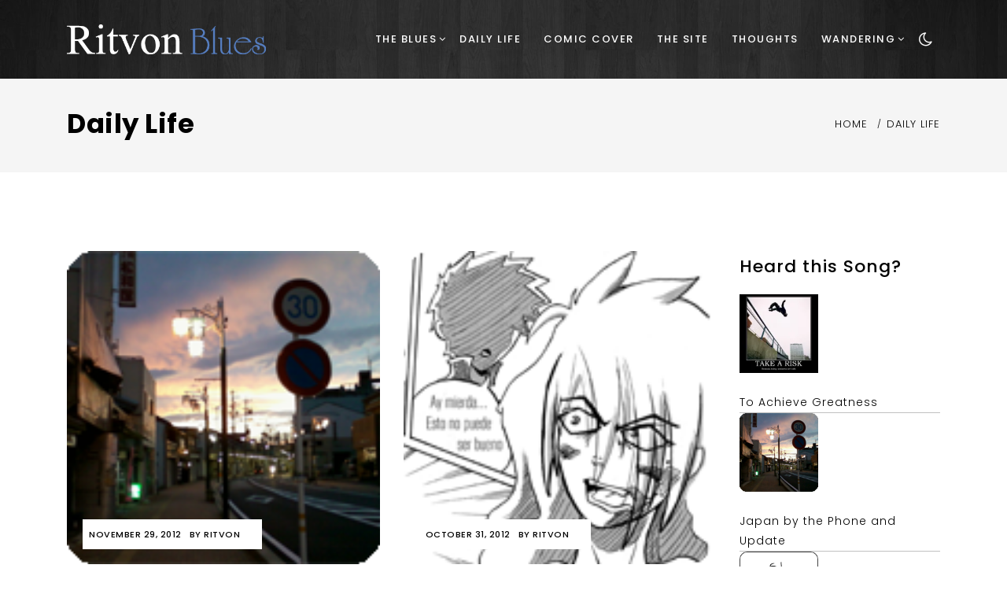

--- FILE ---
content_type: text/html; charset=UTF-8
request_url: http://ritvon.xbebop.com/category/daily-life/
body_size: 14784
content:
<!doctype html>
<html  xmlns="http://www.w3.org/1999/xhtml" prefix="" lang="en-US" prefix="og: http://ogp.me/ns#">
<head>
	<meta charset="UTF-8">
	<meta name="viewport" content="width=device-width, initial-scale=1">
	<link rel="profile" href="https://gmpg.org/xfn/11">
	
<!-- BEGIN Metadata added by the Add-Meta-Tags WordPress plugin -->
<meta property="fb:admins" content="610936421" />
<meta name="description" content="CrÃ³nicas del dÃ­a a dÃ­a." />
<meta name="keywords" content="daily life" />
<!-- END Metadata added by the Add-Meta-Tags WordPress plugin -->

<title>Daily Life &#8211; Ritvon Blues</title>
<meta name='robots' content='max-image-preview:large' />
<link rel='dns-prefetch' href='//secure.gravatar.com' />
<link rel='dns-prefetch' href='//fonts.googleapis.com' />
<link rel='dns-prefetch' href='//s.w.org' />
<link rel='dns-prefetch' href='//v0.wordpress.com' />
<link rel='dns-prefetch' href='//i0.wp.com' />
<link rel="alternate" type="application/rss+xml" title="Ritvon Blues &raquo; Feed" href="http://ritvon.xbebop.com/feed/" />
<link rel="alternate" type="application/rss+xml" title="Ritvon Blues &raquo; Comments Feed" href="http://ritvon.xbebop.com/comments/feed/" />
<link rel="alternate" type="application/rss+xml" title="Ritvon Blues &raquo; Daily Life Category Feed" href="http://ritvon.xbebop.com/category/daily-life/feed/" />
<script type="text/javascript">
window._wpemojiSettings = {"baseUrl":"https:\/\/s.w.org\/images\/core\/emoji\/14.0.0\/72x72\/","ext":".png","svgUrl":"https:\/\/s.w.org\/images\/core\/emoji\/14.0.0\/svg\/","svgExt":".svg","source":{"concatemoji":"http:\/\/ritvon.xbebop.com\/wp-includes\/js\/wp-emoji-release.min.js?ver=6.0.11"}};
/*! This file is auto-generated */
!function(e,a,t){var n,r,o,i=a.createElement("canvas"),p=i.getContext&&i.getContext("2d");function s(e,t){var a=String.fromCharCode,e=(p.clearRect(0,0,i.width,i.height),p.fillText(a.apply(this,e),0,0),i.toDataURL());return p.clearRect(0,0,i.width,i.height),p.fillText(a.apply(this,t),0,0),e===i.toDataURL()}function c(e){var t=a.createElement("script");t.src=e,t.defer=t.type="text/javascript",a.getElementsByTagName("head")[0].appendChild(t)}for(o=Array("flag","emoji"),t.supports={everything:!0,everythingExceptFlag:!0},r=0;r<o.length;r++)t.supports[o[r]]=function(e){if(!p||!p.fillText)return!1;switch(p.textBaseline="top",p.font="600 32px Arial",e){case"flag":return s([127987,65039,8205,9895,65039],[127987,65039,8203,9895,65039])?!1:!s([55356,56826,55356,56819],[55356,56826,8203,55356,56819])&&!s([55356,57332,56128,56423,56128,56418,56128,56421,56128,56430,56128,56423,56128,56447],[55356,57332,8203,56128,56423,8203,56128,56418,8203,56128,56421,8203,56128,56430,8203,56128,56423,8203,56128,56447]);case"emoji":return!s([129777,127995,8205,129778,127999],[129777,127995,8203,129778,127999])}return!1}(o[r]),t.supports.everything=t.supports.everything&&t.supports[o[r]],"flag"!==o[r]&&(t.supports.everythingExceptFlag=t.supports.everythingExceptFlag&&t.supports[o[r]]);t.supports.everythingExceptFlag=t.supports.everythingExceptFlag&&!t.supports.flag,t.DOMReady=!1,t.readyCallback=function(){t.DOMReady=!0},t.supports.everything||(n=function(){t.readyCallback()},a.addEventListener?(a.addEventListener("DOMContentLoaded",n,!1),e.addEventListener("load",n,!1)):(e.attachEvent("onload",n),a.attachEvent("onreadystatechange",function(){"complete"===a.readyState&&t.readyCallback()})),(e=t.source||{}).concatemoji?c(e.concatemoji):e.wpemoji&&e.twemoji&&(c(e.twemoji),c(e.wpemoji)))}(window,document,window._wpemojiSettings);
</script>
<style type="text/css">
img.wp-smiley,
img.emoji {
	display: inline !important;
	border: none !important;
	box-shadow: none !important;
	height: 1em !important;
	width: 1em !important;
	margin: 0 0.07em !important;
	vertical-align: -0.1em !important;
	background: none !important;
	padding: 0 !important;
}
</style>
		<style type="text/css">
	.wp-pagenavi{margin-left:auto !important; margin-right:auto; !important}
	</style>
  <link rel='stylesheet' id='wp-block-library-css'  href='http://ritvon.xbebop.com/wp-includes/css/dist/block-library/style.min.css?ver=6.0.11' type='text/css' media='all' />
<style id='wp-block-library-inline-css' type='text/css'>
.has-text-align-justify{text-align:justify;}
</style>
<style id='wp-block-library-theme-inline-css' type='text/css'>
.wp-block-audio figcaption{color:#555;font-size:13px;text-align:center}.is-dark-theme .wp-block-audio figcaption{color:hsla(0,0%,100%,.65)}.wp-block-code{border:1px solid #ccc;border-radius:4px;font-family:Menlo,Consolas,monaco,monospace;padding:.8em 1em}.wp-block-embed figcaption{color:#555;font-size:13px;text-align:center}.is-dark-theme .wp-block-embed figcaption{color:hsla(0,0%,100%,.65)}.blocks-gallery-caption{color:#555;font-size:13px;text-align:center}.is-dark-theme .blocks-gallery-caption{color:hsla(0,0%,100%,.65)}.wp-block-image figcaption{color:#555;font-size:13px;text-align:center}.is-dark-theme .wp-block-image figcaption{color:hsla(0,0%,100%,.65)}.wp-block-pullquote{border-top:4px solid;border-bottom:4px solid;margin-bottom:1.75em;color:currentColor}.wp-block-pullquote__citation,.wp-block-pullquote cite,.wp-block-pullquote footer{color:currentColor;text-transform:uppercase;font-size:.8125em;font-style:normal}.wp-block-quote{border-left:.25em solid;margin:0 0 1.75em;padding-left:1em}.wp-block-quote cite,.wp-block-quote footer{color:currentColor;font-size:.8125em;position:relative;font-style:normal}.wp-block-quote.has-text-align-right{border-left:none;border-right:.25em solid;padding-left:0;padding-right:1em}.wp-block-quote.has-text-align-center{border:none;padding-left:0}.wp-block-quote.is-large,.wp-block-quote.is-style-large,.wp-block-quote.is-style-plain{border:none}.wp-block-search .wp-block-search__label{font-weight:700}:where(.wp-block-group.has-background){padding:1.25em 2.375em}.wp-block-separator.has-css-opacity{opacity:.4}.wp-block-separator{border:none;border-bottom:2px solid;margin-left:auto;margin-right:auto}.wp-block-separator.has-alpha-channel-opacity{opacity:1}.wp-block-separator:not(.is-style-wide):not(.is-style-dots){width:100px}.wp-block-separator.has-background:not(.is-style-dots){border-bottom:none;height:1px}.wp-block-separator.has-background:not(.is-style-wide):not(.is-style-dots){height:2px}.wp-block-table thead{border-bottom:3px solid}.wp-block-table tfoot{border-top:3px solid}.wp-block-table td,.wp-block-table th{padding:.5em;border:1px solid;word-break:normal}.wp-block-table figcaption{color:#555;font-size:13px;text-align:center}.is-dark-theme .wp-block-table figcaption{color:hsla(0,0%,100%,.65)}.wp-block-video figcaption{color:#555;font-size:13px;text-align:center}.is-dark-theme .wp-block-video figcaption{color:hsla(0,0%,100%,.65)}.wp-block-template-part.has-background{padding:1.25em 2.375em;margin-top:0;margin-bottom:0}
</style>
<link rel='stylesheet' id='mediaelement-css'  href='http://ritvon.xbebop.com/wp-includes/js/mediaelement/mediaelementplayer-legacy.min.css?ver=4.2.16' type='text/css' media='all' />
<link rel='stylesheet' id='wp-mediaelement-css'  href='http://ritvon.xbebop.com/wp-includes/js/mediaelement/wp-mediaelement.min.css?ver=6.0.11' type='text/css' media='all' />
<style id='global-styles-inline-css' type='text/css'>
body{--wp--preset--color--black: #000000;--wp--preset--color--cyan-bluish-gray: #abb8c3;--wp--preset--color--white: #ffffff;--wp--preset--color--pale-pink: #f78da7;--wp--preset--color--vivid-red: #cf2e2e;--wp--preset--color--luminous-vivid-orange: #ff6900;--wp--preset--color--luminous-vivid-amber: #fcb900;--wp--preset--color--light-green-cyan: #7bdcb5;--wp--preset--color--vivid-green-cyan: #00d084;--wp--preset--color--pale-cyan-blue: #8ed1fc;--wp--preset--color--vivid-cyan-blue: #0693e3;--wp--preset--color--vivid-purple: #9b51e0;--wp--preset--gradient--vivid-cyan-blue-to-vivid-purple: linear-gradient(135deg,rgba(6,147,227,1) 0%,rgb(155,81,224) 100%);--wp--preset--gradient--light-green-cyan-to-vivid-green-cyan: linear-gradient(135deg,rgb(122,220,180) 0%,rgb(0,208,130) 100%);--wp--preset--gradient--luminous-vivid-amber-to-luminous-vivid-orange: linear-gradient(135deg,rgba(252,185,0,1) 0%,rgba(255,105,0,1) 100%);--wp--preset--gradient--luminous-vivid-orange-to-vivid-red: linear-gradient(135deg,rgba(255,105,0,1) 0%,rgb(207,46,46) 100%);--wp--preset--gradient--very-light-gray-to-cyan-bluish-gray: linear-gradient(135deg,rgb(238,238,238) 0%,rgb(169,184,195) 100%);--wp--preset--gradient--cool-to-warm-spectrum: linear-gradient(135deg,rgb(74,234,220) 0%,rgb(151,120,209) 20%,rgb(207,42,186) 40%,rgb(238,44,130) 60%,rgb(251,105,98) 80%,rgb(254,248,76) 100%);--wp--preset--gradient--blush-light-purple: linear-gradient(135deg,rgb(255,206,236) 0%,rgb(152,150,240) 100%);--wp--preset--gradient--blush-bordeaux: linear-gradient(135deg,rgb(254,205,165) 0%,rgb(254,45,45) 50%,rgb(107,0,62) 100%);--wp--preset--gradient--luminous-dusk: linear-gradient(135deg,rgb(255,203,112) 0%,rgb(199,81,192) 50%,rgb(65,88,208) 100%);--wp--preset--gradient--pale-ocean: linear-gradient(135deg,rgb(255,245,203) 0%,rgb(182,227,212) 50%,rgb(51,167,181) 100%);--wp--preset--gradient--electric-grass: linear-gradient(135deg,rgb(202,248,128) 0%,rgb(113,206,126) 100%);--wp--preset--gradient--midnight: linear-gradient(135deg,rgb(2,3,129) 0%,rgb(40,116,252) 100%);--wp--preset--duotone--dark-grayscale: url('#wp-duotone-dark-grayscale');--wp--preset--duotone--grayscale: url('#wp-duotone-grayscale');--wp--preset--duotone--purple-yellow: url('#wp-duotone-purple-yellow');--wp--preset--duotone--blue-red: url('#wp-duotone-blue-red');--wp--preset--duotone--midnight: url('#wp-duotone-midnight');--wp--preset--duotone--magenta-yellow: url('#wp-duotone-magenta-yellow');--wp--preset--duotone--purple-green: url('#wp-duotone-purple-green');--wp--preset--duotone--blue-orange: url('#wp-duotone-blue-orange');--wp--preset--font-size--small: 16px;--wp--preset--font-size--medium: 20px;--wp--preset--font-size--large: 25px;--wp--preset--font-size--x-large: 42px;--wp--preset--font-size--larger: 35px;}.has-black-color{color: var(--wp--preset--color--black) !important;}.has-cyan-bluish-gray-color{color: var(--wp--preset--color--cyan-bluish-gray) !important;}.has-white-color{color: var(--wp--preset--color--white) !important;}.has-pale-pink-color{color: var(--wp--preset--color--pale-pink) !important;}.has-vivid-red-color{color: var(--wp--preset--color--vivid-red) !important;}.has-luminous-vivid-orange-color{color: var(--wp--preset--color--luminous-vivid-orange) !important;}.has-luminous-vivid-amber-color{color: var(--wp--preset--color--luminous-vivid-amber) !important;}.has-light-green-cyan-color{color: var(--wp--preset--color--light-green-cyan) !important;}.has-vivid-green-cyan-color{color: var(--wp--preset--color--vivid-green-cyan) !important;}.has-pale-cyan-blue-color{color: var(--wp--preset--color--pale-cyan-blue) !important;}.has-vivid-cyan-blue-color{color: var(--wp--preset--color--vivid-cyan-blue) !important;}.has-vivid-purple-color{color: var(--wp--preset--color--vivid-purple) !important;}.has-black-background-color{background-color: var(--wp--preset--color--black) !important;}.has-cyan-bluish-gray-background-color{background-color: var(--wp--preset--color--cyan-bluish-gray) !important;}.has-white-background-color{background-color: var(--wp--preset--color--white) !important;}.has-pale-pink-background-color{background-color: var(--wp--preset--color--pale-pink) !important;}.has-vivid-red-background-color{background-color: var(--wp--preset--color--vivid-red) !important;}.has-luminous-vivid-orange-background-color{background-color: var(--wp--preset--color--luminous-vivid-orange) !important;}.has-luminous-vivid-amber-background-color{background-color: var(--wp--preset--color--luminous-vivid-amber) !important;}.has-light-green-cyan-background-color{background-color: var(--wp--preset--color--light-green-cyan) !important;}.has-vivid-green-cyan-background-color{background-color: var(--wp--preset--color--vivid-green-cyan) !important;}.has-pale-cyan-blue-background-color{background-color: var(--wp--preset--color--pale-cyan-blue) !important;}.has-vivid-cyan-blue-background-color{background-color: var(--wp--preset--color--vivid-cyan-blue) !important;}.has-vivid-purple-background-color{background-color: var(--wp--preset--color--vivid-purple) !important;}.has-black-border-color{border-color: var(--wp--preset--color--black) !important;}.has-cyan-bluish-gray-border-color{border-color: var(--wp--preset--color--cyan-bluish-gray) !important;}.has-white-border-color{border-color: var(--wp--preset--color--white) !important;}.has-pale-pink-border-color{border-color: var(--wp--preset--color--pale-pink) !important;}.has-vivid-red-border-color{border-color: var(--wp--preset--color--vivid-red) !important;}.has-luminous-vivid-orange-border-color{border-color: var(--wp--preset--color--luminous-vivid-orange) !important;}.has-luminous-vivid-amber-border-color{border-color: var(--wp--preset--color--luminous-vivid-amber) !important;}.has-light-green-cyan-border-color{border-color: var(--wp--preset--color--light-green-cyan) !important;}.has-vivid-green-cyan-border-color{border-color: var(--wp--preset--color--vivid-green-cyan) !important;}.has-pale-cyan-blue-border-color{border-color: var(--wp--preset--color--pale-cyan-blue) !important;}.has-vivid-cyan-blue-border-color{border-color: var(--wp--preset--color--vivid-cyan-blue) !important;}.has-vivid-purple-border-color{border-color: var(--wp--preset--color--vivid-purple) !important;}.has-vivid-cyan-blue-to-vivid-purple-gradient-background{background: var(--wp--preset--gradient--vivid-cyan-blue-to-vivid-purple) !important;}.has-light-green-cyan-to-vivid-green-cyan-gradient-background{background: var(--wp--preset--gradient--light-green-cyan-to-vivid-green-cyan) !important;}.has-luminous-vivid-amber-to-luminous-vivid-orange-gradient-background{background: var(--wp--preset--gradient--luminous-vivid-amber-to-luminous-vivid-orange) !important;}.has-luminous-vivid-orange-to-vivid-red-gradient-background{background: var(--wp--preset--gradient--luminous-vivid-orange-to-vivid-red) !important;}.has-very-light-gray-to-cyan-bluish-gray-gradient-background{background: var(--wp--preset--gradient--very-light-gray-to-cyan-bluish-gray) !important;}.has-cool-to-warm-spectrum-gradient-background{background: var(--wp--preset--gradient--cool-to-warm-spectrum) !important;}.has-blush-light-purple-gradient-background{background: var(--wp--preset--gradient--blush-light-purple) !important;}.has-blush-bordeaux-gradient-background{background: var(--wp--preset--gradient--blush-bordeaux) !important;}.has-luminous-dusk-gradient-background{background: var(--wp--preset--gradient--luminous-dusk) !important;}.has-pale-ocean-gradient-background{background: var(--wp--preset--gradient--pale-ocean) !important;}.has-electric-grass-gradient-background{background: var(--wp--preset--gradient--electric-grass) !important;}.has-midnight-gradient-background{background: var(--wp--preset--gradient--midnight) !important;}.has-small-font-size{font-size: var(--wp--preset--font-size--small) !important;}.has-medium-font-size{font-size: var(--wp--preset--font-size--medium) !important;}.has-large-font-size{font-size: var(--wp--preset--font-size--large) !important;}.has-x-large-font-size{font-size: var(--wp--preset--font-size--x-large) !important;}
</style>
<link rel='stylesheet' id='wp-polls-css'  href='http://ritvon.xbebop.com/wp-content/plugins/wp-polls/polls-css.css?ver=2.76.0' type='text/css' media='all' />
<style id='wp-polls-inline-css' type='text/css'>
.wp-polls .pollbar {
	margin: 1px;
	font-size: 6px;
	line-height: 8px;
	height: 8px;
	background-image: url('http://ritvon.xbebop.com/wp-content/plugins/wp-polls/images/default/pollbg.gif');
	border: 1px solid #c8c8c8;
}

</style>
<link rel='stylesheet' id='wpt-twitter-feed-css'  href='http://ritvon.xbebop.com/wp-content/plugins/wp-to-twitter/css/twitter-feed.css?ver=6.0.11' type='text/css' media='all' />
<link rel='stylesheet' id='puskar-body-css'  href='//fonts.googleapis.com/css?family=Poppins:300,400,500,600,700' type='text/css' media='all' />
<link rel='stylesheet' id='puskar-sign-css'  href='//fonts.googleapis.com/css?family=Monsieur+La+Doulaise&#038;display=swap' type='text/css' media='all' />
<link rel='stylesheet' id='bootstrp-css-css'  href='http://ritvon.xbebop.com/wp-content/themes/puskar/css/bootstrap.min.css?ver=4.5.0' type='text/css' media='all' />
<link rel='stylesheet' id='font-awesome-css'  href='http://ritvon.xbebop.com/wp-content/themes/puskar/css/font-awesome.min.css?ver=4.5.0' type='text/css' media='all' />
<link rel='stylesheet' id='animate-css'  href='http://ritvon.xbebop.com/wp-content/themes/puskar/css/animate.css?ver=4.5.0' type='text/css' media='all' />
<link rel='stylesheet' id='lineicons-css'  href='http://ritvon.xbebop.com/wp-content/themes/puskar/css/themify-icons.css?ver=4.5.0' type='text/css' media='all' />
<link rel='stylesheet' id='slick-css'  href='http://ritvon.xbebop.com/wp-content/themes/puskar/css/slick.css?ver=4.5.0' type='text/css' media='all' />
<link rel='stylesheet' id='puskar-style-css'  href='http://ritvon.xbebop.com/wp-content/themes/puskar/style.css?ver=6.0.11' type='text/css' media='all' />
<style id='puskar-style-inline-css' type='text/css'>

            .logo-area{ 
                max-width : 253px; 
            }
            .header-bg:before { 
                background-color : #000000; 
            }
            .header-bg:before { 
                opacity : 0.1; 
            }
            .ts-slider .slick-arrow,
            .ts-slider * { 
                color : #ffffff; 
            }
            .header-image{ 
                min-height : 100px; 
            }
</style>
<link rel='stylesheet' id='dark-and-light-css'  href='http://ritvon.xbebop.com/wp-content/themes/puskar/css/main.css?ver=4.5.0' type='text/css' media='all' />
<link rel='stylesheet' id='responsive-css'  href='http://ritvon.xbebop.com/wp-content/themes/puskar/css/responsive.css?ver=4.5.0' type='text/css' media='all' />
<link rel='stylesheet' id='jetpack_css-css'  href='http://ritvon.xbebop.com/wp-content/plugins/jetpack/css/jetpack.css?ver=12.0.2' type='text/css' media='all' />
<link rel='stylesheet' id='jquery.lightbox.min.css-css'  href='http://ritvon.xbebop.com/wp-content/plugins/wp-jquery-lightbox/styles/lightbox.min.css?ver=1.4.8.2' type='text/css' media='all' />
<link rel='stylesheet' id='wp-pagenavi-style-css'  href='http://ritvon.xbebop.com/wp-content/plugins/wp-pagenavi-style/css/css3_black_glossy.css?ver=1.0' type='text/css' media='all' />
<script type='text/javascript' src='http://ritvon.xbebop.com/wp-includes/js/jquery/jquery.min.js?ver=3.6.0' id='jquery-core-js'></script>
<script type='text/javascript' src='http://ritvon.xbebop.com/wp-includes/js/jquery/jquery-migrate.min.js?ver=3.3.2' id='jquery-migrate-js'></script>
<script type='text/javascript' id='my-ajax-request-js-extra'>
/* <![CDATA[ */
var MyAjax = {"ajaxurl":"http:\/\/ritvon.xbebop.com\/wp-admin\/admin-ajax.php"};
/* ]]> */
</script>
<script type='text/javascript' src='http://ritvon.xbebop.com/wp-content/plugins/ajax-quick-subscribe/ajax.js?ver=6.0.11' id='my-ajax-request-js'></script>
<link rel="https://api.w.org/" href="http://ritvon.xbebop.com/wp-json/" /><link rel="alternate" type="application/json" href="http://ritvon.xbebop.com/wp-json/wp/v2/categories/24" /><link rel="EditURI" type="application/rsd+xml" title="RSD" href="http://ritvon.xbebop.com/xmlrpc.php?rsd" />
<link rel="wlwmanifest" type="application/wlwmanifest+xml" href="http://ritvon.xbebop.com/wp-includes/wlwmanifest.xml" /> 
<meta name="generator" content="WordPress 6.0.11" />
	<style type="text/css">
	 .wp-pagenavi
	{
		font-size:12px !important;
	}
	</style>
		<style>img#wpstats{display:none}</style>
		<!-- All in one Favicon 4.7 --><link rel="shortcut icon" href="http://ritvon.xbebop.com/wp-content/uploads/2012/05/RBfavicon.ico" />
<link rel="apple-touch-icon" href="http://ritvon.xbebop.com/wp-content/uploads/2012/05/RBiphone1.png" />
		<style type="text/css">
					.site-title,
			.site-description {
				position: absolute;
				clip: rect(1px, 1px, 1px, 1px);
			}
				</style>
					<style type="text/css">
				/* If html does not have either class, do not show lazy loaded images. */
				html:not( .jetpack-lazy-images-js-enabled ):not( .js ) .jetpack-lazy-image {
					display: none;
				}
			</style>
			<script>
				document.documentElement.classList.add(
					'jetpack-lazy-images-js-enabled'
				);
			</script>
		
<!-- WordPress Facebook Open Graph protocol plugin (WPFBOGP v2.0.13) http://rynoweb.com/wordpress-plugins/ -->
<meta property="fb:admins" content="610936421"/>
<meta property="og:url" content="http://ritvon.xbebop.com/category/daily-life/"/>
<meta property="og:title" content="Japan by the Phone and Update"/>
<meta property="og:site_name" content="Ritvon Blues"/>
<meta property="og:description" content="â™ª   Where the tunes of my thoughts come to sound   â™ª"/>
<meta property="og:type" content="website"/>
<meta property="og:image" content="http://ritvon.xbebop.com/wp-content/uploads/Wallpapers/RB.png"/>
<meta property="og:image" content="https://i0.wp.com/ritvon.xbebop.com/wp-content/uploads/2012/11/154-JapanByThePhoneAndUpdate.png?fit=150%2C150"/>
<meta property="og:locale" content="en_us"/>
<!-- // end wpfbogp -->
</head>

<body class="archive category category-daily-life category-24 wp-custom-logo wp-embed-responsive hfeed at-sticky-sidebar right-sidebar masonry-post">
<svg xmlns="http://www.w3.org/2000/svg" viewBox="0 0 0 0" width="0" height="0" focusable="false" role="none" style="visibility: hidden; position: absolute; left: -9999px; overflow: hidden;" ><defs><filter id="wp-duotone-dark-grayscale"><feColorMatrix color-interpolation-filters="sRGB" type="matrix" values=" .299 .587 .114 0 0 .299 .587 .114 0 0 .299 .587 .114 0 0 .299 .587 .114 0 0 " /><feComponentTransfer color-interpolation-filters="sRGB" ><feFuncR type="table" tableValues="0 0.49803921568627" /><feFuncG type="table" tableValues="0 0.49803921568627" /><feFuncB type="table" tableValues="0 0.49803921568627" /><feFuncA type="table" tableValues="1 1" /></feComponentTransfer><feComposite in2="SourceGraphic" operator="in" /></filter></defs></svg><svg xmlns="http://www.w3.org/2000/svg" viewBox="0 0 0 0" width="0" height="0" focusable="false" role="none" style="visibility: hidden; position: absolute; left: -9999px; overflow: hidden;" ><defs><filter id="wp-duotone-grayscale"><feColorMatrix color-interpolation-filters="sRGB" type="matrix" values=" .299 .587 .114 0 0 .299 .587 .114 0 0 .299 .587 .114 0 0 .299 .587 .114 0 0 " /><feComponentTransfer color-interpolation-filters="sRGB" ><feFuncR type="table" tableValues="0 1" /><feFuncG type="table" tableValues="0 1" /><feFuncB type="table" tableValues="0 1" /><feFuncA type="table" tableValues="1 1" /></feComponentTransfer><feComposite in2="SourceGraphic" operator="in" /></filter></defs></svg><svg xmlns="http://www.w3.org/2000/svg" viewBox="0 0 0 0" width="0" height="0" focusable="false" role="none" style="visibility: hidden; position: absolute; left: -9999px; overflow: hidden;" ><defs><filter id="wp-duotone-purple-yellow"><feColorMatrix color-interpolation-filters="sRGB" type="matrix" values=" .299 .587 .114 0 0 .299 .587 .114 0 0 .299 .587 .114 0 0 .299 .587 .114 0 0 " /><feComponentTransfer color-interpolation-filters="sRGB" ><feFuncR type="table" tableValues="0.54901960784314 0.98823529411765" /><feFuncG type="table" tableValues="0 1" /><feFuncB type="table" tableValues="0.71764705882353 0.25490196078431" /><feFuncA type="table" tableValues="1 1" /></feComponentTransfer><feComposite in2="SourceGraphic" operator="in" /></filter></defs></svg><svg xmlns="http://www.w3.org/2000/svg" viewBox="0 0 0 0" width="0" height="0" focusable="false" role="none" style="visibility: hidden; position: absolute; left: -9999px; overflow: hidden;" ><defs><filter id="wp-duotone-blue-red"><feColorMatrix color-interpolation-filters="sRGB" type="matrix" values=" .299 .587 .114 0 0 .299 .587 .114 0 0 .299 .587 .114 0 0 .299 .587 .114 0 0 " /><feComponentTransfer color-interpolation-filters="sRGB" ><feFuncR type="table" tableValues="0 1" /><feFuncG type="table" tableValues="0 0.27843137254902" /><feFuncB type="table" tableValues="0.5921568627451 0.27843137254902" /><feFuncA type="table" tableValues="1 1" /></feComponentTransfer><feComposite in2="SourceGraphic" operator="in" /></filter></defs></svg><svg xmlns="http://www.w3.org/2000/svg" viewBox="0 0 0 0" width="0" height="0" focusable="false" role="none" style="visibility: hidden; position: absolute; left: -9999px; overflow: hidden;" ><defs><filter id="wp-duotone-midnight"><feColorMatrix color-interpolation-filters="sRGB" type="matrix" values=" .299 .587 .114 0 0 .299 .587 .114 0 0 .299 .587 .114 0 0 .299 .587 .114 0 0 " /><feComponentTransfer color-interpolation-filters="sRGB" ><feFuncR type="table" tableValues="0 0" /><feFuncG type="table" tableValues="0 0.64705882352941" /><feFuncB type="table" tableValues="0 1" /><feFuncA type="table" tableValues="1 1" /></feComponentTransfer><feComposite in2="SourceGraphic" operator="in" /></filter></defs></svg><svg xmlns="http://www.w3.org/2000/svg" viewBox="0 0 0 0" width="0" height="0" focusable="false" role="none" style="visibility: hidden; position: absolute; left: -9999px; overflow: hidden;" ><defs><filter id="wp-duotone-magenta-yellow"><feColorMatrix color-interpolation-filters="sRGB" type="matrix" values=" .299 .587 .114 0 0 .299 .587 .114 0 0 .299 .587 .114 0 0 .299 .587 .114 0 0 " /><feComponentTransfer color-interpolation-filters="sRGB" ><feFuncR type="table" tableValues="0.78039215686275 1" /><feFuncG type="table" tableValues="0 0.94901960784314" /><feFuncB type="table" tableValues="0.35294117647059 0.47058823529412" /><feFuncA type="table" tableValues="1 1" /></feComponentTransfer><feComposite in2="SourceGraphic" operator="in" /></filter></defs></svg><svg xmlns="http://www.w3.org/2000/svg" viewBox="0 0 0 0" width="0" height="0" focusable="false" role="none" style="visibility: hidden; position: absolute; left: -9999px; overflow: hidden;" ><defs><filter id="wp-duotone-purple-green"><feColorMatrix color-interpolation-filters="sRGB" type="matrix" values=" .299 .587 .114 0 0 .299 .587 .114 0 0 .299 .587 .114 0 0 .299 .587 .114 0 0 " /><feComponentTransfer color-interpolation-filters="sRGB" ><feFuncR type="table" tableValues="0.65098039215686 0.40392156862745" /><feFuncG type="table" tableValues="0 1" /><feFuncB type="table" tableValues="0.44705882352941 0.4" /><feFuncA type="table" tableValues="1 1" /></feComponentTransfer><feComposite in2="SourceGraphic" operator="in" /></filter></defs></svg><svg xmlns="http://www.w3.org/2000/svg" viewBox="0 0 0 0" width="0" height="0" focusable="false" role="none" style="visibility: hidden; position: absolute; left: -9999px; overflow: hidden;" ><defs><filter id="wp-duotone-blue-orange"><feColorMatrix color-interpolation-filters="sRGB" type="matrix" values=" .299 .587 .114 0 0 .299 .587 .114 0 0 .299 .587 .114 0 0 .299 .587 .114 0 0 " /><feComponentTransfer color-interpolation-filters="sRGB" ><feFuncR type="table" tableValues="0.098039215686275 1" /><feFuncG type="table" tableValues="0 0.66274509803922" /><feFuncB type="table" tableValues="0.84705882352941 0.41960784313725" /><feFuncA type="table" tableValues="1 1" /></feComponentTransfer><feComposite in2="SourceGraphic" operator="in" /></filter></defs></svg><div id="page" class="site ">
	<a class="skip-link screen-reader-text" href="#content">Skip to content</a>

	
<header>
				
		<section class="main-header header-bg" style="background-image:url(http://ritvon.xbebop.com/wp-content/uploads/2022/09/cropped-mystyle.jpg); background-size: cover; background-position: center; background-repeat: no-repeat;">
		<!--Header Start-->
		<div id="ts-header">
		    <!-- Header Menu Start -->
		    <div class="menu-area  clearfix">
		        <div class="container">
		        	<div class="d-lg-flex justify-content-between align-items-center">
			            <!-- logo include here -->
			            <div class="logo-area">
			                
							<a class="logo-image-dark" href="http://ritvon.xbebop.com/"><img  src="http://ritvon.xbebop.com/wp-content/uploads/2022/09/Simple-Logo-2.png"></a>
							<a href="http://ritvon.xbebop.com/" class="custom-logo-link" rel="home"><img width="423" height="64" src="https://i0.wp.com/ritvon.xbebop.com/wp-content/uploads/2022/09/Simple-Logo-2.png?fit=423%2C64" class="custom-logo" alt="Ritvon Blues" srcset="https://i0.wp.com/ritvon.xbebop.com/wp-content/uploads/2022/09/Simple-Logo-2.png?w=423 423w, https://i0.wp.com/ritvon.xbebop.com/wp-content/uploads/2022/09/Simple-Logo-2.png?resize=300%2C45 300w, https://i0.wp.com/ritvon.xbebop.com/wp-content/uploads/2022/09/Simple-Logo-2.png?resize=150%2C23 150w, https://i0.wp.com/ritvon.xbebop.com/wp-content/uploads/2022/09/Simple-Logo-2.png?resize=400%2C61 400w" sizes="(max-width: 423px) 100vw, 423px" data-attachment-id="2846" data-permalink="http://ritvon.xbebop.com/simple-logo-3/" data-orig-file="https://i0.wp.com/ritvon.xbebop.com/wp-content/uploads/2022/09/Simple-Logo-2.png?fit=423%2C64" data-orig-size="423,64" data-comments-opened="1" data-image-meta="{&quot;aperture&quot;:&quot;0&quot;,&quot;credit&quot;:&quot;&quot;,&quot;camera&quot;:&quot;&quot;,&quot;caption&quot;:&quot;&quot;,&quot;created_timestamp&quot;:&quot;0&quot;,&quot;copyright&quot;:&quot;&quot;,&quot;focal_length&quot;:&quot;0&quot;,&quot;iso&quot;:&quot;0&quot;,&quot;shutter_speed&quot;:&quot;0&quot;,&quot;title&quot;:&quot;&quot;,&quot;orientation&quot;:&quot;0&quot;}" data-image-title="Simple Logo" data-image-description="" data-image-caption="" data-medium-file="https://i0.wp.com/ritvon.xbebop.com/wp-content/uploads/2022/09/Simple-Logo-2.png?fit=300%2C45" data-large-file="https://i0.wp.com/ritvon.xbebop.com/wp-content/uploads/2022/09/Simple-Logo-2.png?fit=423%2C64" /></a>															<h1 class="site-title">
									<a href="http://ritvon.xbebop.com/" rel="home">Ritvon Blues</a>
								</h1>
														<p class="site-description">â™ª   Where the tunes of my thoughts come to sound   â™ª</p>
										            </div>
			            <!-- end logo here -->

			            <!-- Main Menu Start -->
			            <nav class="nav navbar">
			            	<div class="d-flex align-items-center justify-content-between">
				            	<div class="menu-wrap">
				            		<div class="mobile-menu-link">
										<a href="#"  class="nav-menu-link">
											<i class="fa fa-bars" aria-hidden="true"></i>
										</a>
									</div>
					                <div class="navbar-menu">
					                	<div class="main-menu-close" data-focus="#ts-header .mobile-menu-link a">
					                		<a  href="javascript:void(0);"><i class="fa fa-window-close"></i></a>
					                	</div>
					                    <div class="menu-main-menu-container">
					                    	<ul id="primary-menu" class="menu"><li id="menu-item-2029" class="menu-item menu-item-type-taxonomy menu-item-object-category menu-item-has-children menu-item-2029"><a href="http://ritvon.xbebop.com/category/the-blues/">The Blues</a>
<ul class="sub-menu">
	<li id="menu-item-2731" class="menu-item menu-item-type-taxonomy menu-item-object-category menu-item-2731"><a href="http://ritvon.xbebop.com/category/the-blues/1st-album/">1st Album</a></li>
	<li id="menu-item-2732" class="menu-item menu-item-type-taxonomy menu-item-object-category menu-item-2732"><a href="http://ritvon.xbebop.com/category/the-blues/2nd-album/">2nd Album</a></li>
</ul>
</li>
<li id="menu-item-2733" class="menu-item menu-item-type-taxonomy menu-item-object-category current-menu-item menu-item-2733"><a href="http://ritvon.xbebop.com/category/daily-life/" aria-current="page">Daily Life</a></li>
<li id="menu-item-2027" class="menu-item menu-item-type-taxonomy menu-item-object-category menu-item-2027"><a href="http://ritvon.xbebop.com/category/comic-cover/">Comic Cover</a></li>
<li id="menu-item-2734" class="menu-item menu-item-type-taxonomy menu-item-object-category menu-item-2734"><a href="http://ritvon.xbebop.com/category/the-site/">The Site</a></li>
<li id="menu-item-2735" class="menu-item menu-item-type-taxonomy menu-item-object-category menu-item-2735"><a href="http://ritvon.xbebop.com/category/thoughts/">Thoughts</a></li>
<li id="menu-item-2031" class="menu-item menu-item-type-taxonomy menu-item-object-category menu-item-has-children menu-item-2031"><a href="http://ritvon.xbebop.com/category/wandering/">Wandering</a>
<ul class="sub-menu">
	<li id="menu-item-2737" class="menu-item menu-item-type-taxonomy menu-item-object-category menu-item-2737"><a href="http://ritvon.xbebop.com/category/wandering/going-out-wandering/">in Town</a></li>
	<li id="menu-item-2738" class="menu-item menu-item-type-taxonomy menu-item-object-category menu-item-2738"><a href="http://ritvon.xbebop.com/category/wandering/found-in-the-net/">On the Net</a></li>
	<li id="menu-item-2739" class="menu-item menu-item-type-taxonomy menu-item-object-category menu-item-2739"><a href="http://ritvon.xbebop.com/category/wandering/during-travels/">Travels</a></li>
</ul>
</li>
</ul>					                    </div>
					                </div>
					            </div>
														
									<button id="theme-toggle" class="btn btn-link btn-sm ml-2 small" type="button">
										<span class="d-block-light d-none"><i class="fa fa-moon-o"></i></span>
										<span class="d-block-dark d-none"><i class="fa fa-sun-o" style=""></i></span>
									</button>
															</div>
			            </nav>
		            </div>
		            <!-- Main Menu End -->

		            <!-- Mobile Menu Start -->
		            
		            <!-- Mobile Menu End -->
		        </div>
		    </div>
		    <!-- Header Menu End -->
		</div><!--Header End-->
	</section><!-- #masthead -->
</header>
	<div class="search-popup">
		<!-- close button -->
		<button type="button" class="btn-close bg-transparent border-0" aria-label="Close">
			<span class="ti-close"></span>
		</button>
		<!-- content -->
		<div class="search-content">
			<div class="text-center">
				<h3 class="mb-4 mt-0">Press ESC to close</h3>
			</div>
			<!-- form -->
			<form role="search" method="get" class="search-form" action="http://ritvon.xbebop.com/">
				<label>
					<span class="screen-reader-text">Search for:</span>
					<input type="search" class="search-field" placeholder="Search &hellip;" value="" name="s" />
				</label>
				<input type="submit" class="search-submit" value="Search" />
			</form>		</div>
	</div>			



	     <div class="ts-breadcrumbs">
	<div class="ts-breadcrumbs-inner">
		<div class="container">
			<div class="breadcrumbs-inner">
				<h1 class="page-title">Daily Life</h1>				
				<div role="navigation" aria-label="Breadcrumbs" class="breadcrumb-trail breadcrumbs" itemprop="breadcrumb"><ul class="trail-items" itemscope itemtype="http://schema.org/BreadcrumbList"><meta name="numberOfItems" content="2" /><meta name="itemListOrder" content="Ascending" /><li itemprop="itemListElement" itemscope itemtype="http://schema.org/ListItem" class="trail-item trail-begin"><a href="http://ritvon.xbebop.com/" rel="home" itemprop="item"><span itemprop="name">Home</span></a><meta itemprop="position" content="1" /></li><span class="delim">»</span><li itemprop="itemListElement" itemscope itemtype="http://schema.org/ListItem" class="trail-item trail-end"><a href="http://ritvon.xbebop.com/category/daily-life/" itemprop="item"><span itemprop="name">Daily Life</span></a><meta itemprop="position" content="2" /></li><span class="delim">»</span></ul></div>			</div>
		</div>
	</div>
</div>
<section id="content" class="ts-blog ts-blog-sec pt-100 pb-100">
	<div class="container">
		<div class="row">
			<div id="primary" class="col-lg-9 content-area">
				<main id="main" class="site-main">
					
						                <div class="masonry-start"><div id="masonry-loop">
            
            <article id="post-2500" class="masonry-post post-2500 post type-post status-publish format-standard has-post-thumbnail hentry category-daily-life tag-at-work tag-day-by-day tag-japan">
    <div class="blog-item full-image">
                <div class="blog-img">
                                        <a class="post-thumbnail" href="http://ritvon.xbebop.com/2500/japan-by-the-phone-and-update/" aria-hidden="true">
                    <img width="150" height="150" src="https://i0.wp.com/ritvon.xbebop.com/wp-content/uploads/2012/11/154-JapanByThePhoneAndUpdate.png?fit=150%2C150" class="full-image wp-post-image jetpack-lazy-image" alt="Japan by the Phone and Update" data-attachment-id="2502" data-permalink="http://ritvon.xbebop.com/2500/japan-by-the-phone-and-update/154-japanbythephoneandupdate/" data-orig-file="https://i0.wp.com/ritvon.xbebop.com/wp-content/uploads/2012/11/154-JapanByThePhoneAndUpdate.png?fit=150%2C150" data-orig-size="150,150" data-comments-opened="1" data-image-meta="{&quot;aperture&quot;:&quot;0&quot;,&quot;credit&quot;:&quot;&quot;,&quot;camera&quot;:&quot;&quot;,&quot;caption&quot;:&quot;&quot;,&quot;created_timestamp&quot;:&quot;0&quot;,&quot;copyright&quot;:&quot;&quot;,&quot;focal_length&quot;:&quot;0&quot;,&quot;iso&quot;:&quot;0&quot;,&quot;shutter_speed&quot;:&quot;0&quot;,&quot;title&quot;:&quot;&quot;}" data-image-title="154-JapanByThePhoneAndUpdate" data-image-description data-image-caption data-medium-file="https://i0.wp.com/ritvon.xbebop.com/wp-content/uploads/2012/11/154-JapanByThePhoneAndUpdate.png?fit=150%2C150" data-large-file="https://i0.wp.com/ritvon.xbebop.com/wp-content/uploads/2012/11/154-JapanByThePhoneAndUpdate.png?fit=150%2C150" data-lazy-src="https://i0.wp.com/ritvon.xbebop.com/wp-content/uploads/2012/11/154-JapanByThePhoneAndUpdate.png?fit=150%2C150&amp;is-pending-load=1" srcset="[data-uri]">                </a>
                                            <div class="date">
                <span class="posted-on"><a href="http://ritvon.xbebop.com/2500/japan-by-the-phone-and-update/" rel="bookmark"><time class="entry-date published" datetime="2012-11-29T07:06:06-06:00">November 29, 2012</time><time class="updated" datetime="2013-11-03T23:35:36-06:00">November 3, 2013</time></a></span><span class="post_by"> by <span class="author vcard"><a class="url fn n" href="http://ritvon.xbebop.com/author/admin/">Ritvon</a></span></span>            </div>
                        <div class="blog-img-content">
                <div class="display-table-cell">
                    <a class="blog-link" href="http://ritvon.xbebop.com/2500/japan-by-the-phone-and-update/">
                        <i class="fa fa-link"></i>
                    </a>
                </div>
            </div>
        </div>
                <div class="full-blog-content">
            <div class="blog-meta">
                <h3 class="blog-title"><a href="http://ritvon.xbebop.com/2500/japan-by-the-phone-and-update/" rel="bookmark">Japan by the Phone and Update</a></h3>                            </div>
            <div class="blog-desc">
                <p>&#160; Pues bien, creo que ha llegado el momento de comentarles por este espacio algunas de las actualizaciones sobre la estancia en JapÃ³n; que si</p>
            </div>
            <div class="d-flex justify-content-between align-items-center">
                <div class="blog-button">
                                            <a class="more-link" href="http://ritvon.xbebop.com/2500/japan-by-the-phone-and-update/">Read more <i class="fa fa-angle-right"></i>
                        </a>
                                    </div>
                        <div class="meta-share">
            <span class="btn-text">Share <i class="fa fa-share-alt ml-2"></i></span>

            <ul class="post-share">
                <li><a target="_blank" href="https://www.facebook.com/sharer/sharer.php?u=http://ritvon.xbebop.com/2500/japan-by-the-phone-and-update/"><i class="fa fa-facebook"></i></a></li>
                <li><a target="_blank" href="http://twitter.com/share?text=Japan%20by%20the%20Phone%20and%20Update&#038;url=http://ritvon.xbebop.com/2500/japan-by-the-phone-and-update/"><i
                            class="fa fa-twitter"></i></a></li>
                <li><a target="_blank" href="http://pinterest.com/pin/create/button/?url=http://ritvon.xbebop.com/2500/japan-by-the-phone-and-update/&#038;media=http://ritvon.xbebop.com/wp-content/uploads/2012/11/154-JapanByThePhoneAndUpdate.png&#038;description=Japan%20by%20the%20Phone%20and%20Update"><i
                            class="fa fa-pinterest"></i></a></li>
                <li><a target="_blank" href="http://www.linkedin.com/shareArticle?mini=true&#038;title=Japan%20by%20the%20Phone%20and%20Update&#038;url=http://ritvon.xbebop.com/2500/japan-by-the-phone-and-update/"><i class="fa fa-linkedin"></i></a></li>
            </ul>

        </div>
                    </div>
        </div>
    </div>
</article><!-- #post- --><article id="post-2450" class="masonry-post post-2450 post type-post status-publish format-standard has-post-thumbnail hentry category-daily-life tag-a-las-diez tag-design tag-manga">
    <div class="blog-item full-image">
                <div class="blog-img">
                                        <a class="post-thumbnail" href="http://ritvon.xbebop.com/2450/thirty-one-and-ten/" aria-hidden="true">
                    <img width="150" height="150" src="https://i0.wp.com/ritvon.xbebop.com/wp-content/uploads/2012/10/153-ThirtyOneAndTen1.png?fit=150%2C150" class="full-image wp-post-image jetpack-lazy-image" alt="Thirty One and Ten" data-attachment-id="2455" data-permalink="http://ritvon.xbebop.com/2450/thirty-one-and-ten/153-thirtyoneandten-2/" data-orig-file="https://i0.wp.com/ritvon.xbebop.com/wp-content/uploads/2012/10/153-ThirtyOneAndTen1.png?fit=150%2C150" data-orig-size="150,150" data-comments-opened="1" data-image-meta="{&quot;aperture&quot;:&quot;0&quot;,&quot;credit&quot;:&quot;&quot;,&quot;camera&quot;:&quot;&quot;,&quot;caption&quot;:&quot;&quot;,&quot;created_timestamp&quot;:&quot;0&quot;,&quot;copyright&quot;:&quot;&quot;,&quot;focal_length&quot;:&quot;0&quot;,&quot;iso&quot;:&quot;0&quot;,&quot;shutter_speed&quot;:&quot;0&quot;,&quot;title&quot;:&quot;&quot;}" data-image-title="153-ThirtyOneAndTen" data-image-description data-image-caption data-medium-file="https://i0.wp.com/ritvon.xbebop.com/wp-content/uploads/2012/10/153-ThirtyOneAndTen1.png?fit=150%2C150" data-large-file="https://i0.wp.com/ritvon.xbebop.com/wp-content/uploads/2012/10/153-ThirtyOneAndTen1.png?fit=150%2C150" data-lazy-src="https://i0.wp.com/ritvon.xbebop.com/wp-content/uploads/2012/10/153-ThirtyOneAndTen1.png?fit=150%2C150&amp;is-pending-load=1" srcset="[data-uri]">                </a>
                                            <div class="date">
                <span class="posted-on"><a href="http://ritvon.xbebop.com/2450/thirty-one-and-ten/" rel="bookmark"><time class="entry-date published" datetime="2012-10-31T10:00:00-06:00">October 31, 2012</time><time class="updated" datetime="2017-01-15T22:21:19-06:00">January 15, 2017</time></a></span><span class="post_by"> by <span class="author vcard"><a class="url fn n" href="http://ritvon.xbebop.com/author/admin/">Ritvon</a></span></span>            </div>
                        <div class="blog-img-content">
                <div class="display-table-cell">
                    <a class="blog-link" href="http://ritvon.xbebop.com/2450/thirty-one-and-ten/">
                        <i class="fa fa-link"></i>
                    </a>
                </div>
            </div>
        </div>
                <div class="full-blog-content">
            <div class="blog-meta">
                <h3 class="blog-title"><a href="http://ritvon.xbebop.com/2450/thirty-one-and-ten/" rel="bookmark">Thirty One and Ten</a></h3>                            </div>
            <div class="blog-desc">
                <p>&#160; Â¡Saludos! AquÃ­ Ritvon reportÃ¡ndose un poco para que no crean que solo me fui y los abandonÃ©. &#160;</p>
            </div>
            <div class="d-flex justify-content-between align-items-center">
                <div class="blog-button">
                                            <a class="more-link" href="http://ritvon.xbebop.com/2450/thirty-one-and-ten/">Read more <i class="fa fa-angle-right"></i>
                        </a>
                                    </div>
                        <div class="meta-share">
            <span class="btn-text">Share <i class="fa fa-share-alt ml-2"></i></span>

            <ul class="post-share">
                <li><a target="_blank" href="https://www.facebook.com/sharer/sharer.php?u=http://ritvon.xbebop.com/2450/thirty-one-and-ten/"><i class="fa fa-facebook"></i></a></li>
                <li><a target="_blank" href="http://twitter.com/share?text=Thirty%20One%20and%20Ten&#038;url=http://ritvon.xbebop.com/2450/thirty-one-and-ten/"><i
                            class="fa fa-twitter"></i></a></li>
                <li><a target="_blank" href="http://pinterest.com/pin/create/button/?url=http://ritvon.xbebop.com/2450/thirty-one-and-ten/&#038;media=http://ritvon.xbebop.com/wp-content/uploads/2012/10/153-ThirtyOneAndTen1.png&#038;description=Thirty%20One%20and%20Ten"><i
                            class="fa fa-pinterest"></i></a></li>
                <li><a target="_blank" href="http://www.linkedin.com/shareArticle?mini=true&#038;title=Thirty%20One%20and%20Ten&#038;url=http://ritvon.xbebop.com/2450/thirty-one-and-ten/"><i class="fa fa-linkedin"></i></a></li>
            </ul>

        </div>
                    </div>
        </div>
    </div>
</article><!-- #post- --><article id="post-2305" class="masonry-post post-2305 post type-post status-publish format-standard has-post-thumbnail hentry category-daily-life tag-at-work tag-japan tag-r01">
    <div class="blog-item full-image">
                <div class="blog-img">
                                        <a class="post-thumbnail" href="http://ritvon.xbebop.com/2305/continue-happily/" aria-hidden="true">
                    <img width="150" height="150" src="https://i0.wp.com/ritvon.xbebop.com/wp-content/uploads/2012/07/144-ContinueHappily1.png?fit=150%2C150" class="full-image wp-post-image jetpack-lazy-image" alt="Continue Happily" data-attachment-id="2316" data-permalink="http://ritvon.xbebop.com/2305/continue-happily/144-continuehappily-2/" data-orig-file="https://i0.wp.com/ritvon.xbebop.com/wp-content/uploads/2012/07/144-ContinueHappily1.png?fit=150%2C150" data-orig-size="150,150" data-comments-opened="1" data-image-meta="{&quot;aperture&quot;:&quot;0&quot;,&quot;credit&quot;:&quot;&quot;,&quot;camera&quot;:&quot;&quot;,&quot;caption&quot;:&quot;&quot;,&quot;created_timestamp&quot;:&quot;0&quot;,&quot;copyright&quot;:&quot;&quot;,&quot;focal_length&quot;:&quot;0&quot;,&quot;iso&quot;:&quot;0&quot;,&quot;shutter_speed&quot;:&quot;0&quot;,&quot;title&quot;:&quot;&quot;}" data-image-title="144-ContinueHappily" data-image-description data-image-caption data-medium-file="https://i0.wp.com/ritvon.xbebop.com/wp-content/uploads/2012/07/144-ContinueHappily1.png?fit=150%2C150" data-large-file="https://i0.wp.com/ritvon.xbebop.com/wp-content/uploads/2012/07/144-ContinueHappily1.png?fit=150%2C150" data-lazy-src="https://i0.wp.com/ritvon.xbebop.com/wp-content/uploads/2012/07/144-ContinueHappily1.png?fit=150%2C150&amp;is-pending-load=1" srcset="[data-uri]">                </a>
                                            <div class="date">
                <span class="posted-on"><a href="http://ritvon.xbebop.com/2305/continue-happily/" rel="bookmark"><time class="entry-date published" datetime="2012-07-16T06:00:00-05:00">July 16, 2012</time><time class="updated" datetime="2013-11-03T23:19:37-06:00">November 3, 2013</time></a></span><span class="post_by"> by <span class="author vcard"><a class="url fn n" href="http://ritvon.xbebop.com/author/admin/">Ritvon</a></span></span>            </div>
                        <div class="blog-img-content">
                <div class="display-table-cell">
                    <a class="blog-link" href="http://ritvon.xbebop.com/2305/continue-happily/">
                        <i class="fa fa-link"></i>
                    </a>
                </div>
            </div>
        </div>
                <div class="full-blog-content">
            <div class="blog-meta">
                <h3 class="blog-title"><a href="http://ritvon.xbebop.com/2305/continue-happily/" rel="bookmark">Continue Happily</a></h3>                            </div>
            <div class="blog-desc">
                <p>&#160; He iniciado mi nueva jornada laboral en esta empresa de Ã­ndole automotriz. &#160;</p>
            </div>
            <div class="d-flex justify-content-between align-items-center">
                <div class="blog-button">
                                            <a class="more-link" href="http://ritvon.xbebop.com/2305/continue-happily/">Read more <i class="fa fa-angle-right"></i>
                        </a>
                                    </div>
                        <div class="meta-share">
            <span class="btn-text">Share <i class="fa fa-share-alt ml-2"></i></span>

            <ul class="post-share">
                <li><a target="_blank" href="https://www.facebook.com/sharer/sharer.php?u=http://ritvon.xbebop.com/2305/continue-happily/"><i class="fa fa-facebook"></i></a></li>
                <li><a target="_blank" href="http://twitter.com/share?text=Continue%20Happily&#038;url=http://ritvon.xbebop.com/2305/continue-happily/"><i
                            class="fa fa-twitter"></i></a></li>
                <li><a target="_blank" href="http://pinterest.com/pin/create/button/?url=http://ritvon.xbebop.com/2305/continue-happily/&#038;media=http://ritvon.xbebop.com/wp-content/uploads/2012/07/144-ContinueHappily1.png&#038;description=Continue%20Happily"><i
                            class="fa fa-pinterest"></i></a></li>
                <li><a target="_blank" href="http://www.linkedin.com/shareArticle?mini=true&#038;title=Continue%20Happily&#038;url=http://ritvon.xbebop.com/2305/continue-happily/"><i class="fa fa-linkedin"></i></a></li>
            </ul>

        </div>
                    </div>
        </div>
    </div>
</article><!-- #post- --><article id="post-1761" class="masonry-post post-1761 post type-post status-publish format-standard has-post-thumbnail hentry category-daily-life tag-japan tag-r01 tag-trip">
    <div class="blog-item full-image">
                <div class="blog-img">
                                        <a class="post-thumbnail" href="http://ritvon.xbebop.com/1761/heros-come-back/" aria-hidden="true">
                    <img width="400" height="300" src="https://i0.wp.com/ritvon.xbebop.com/wp-content/uploads/2012/05/narutoHerosComeBack.jpg?fit=400%2C300" class="full-image wp-post-image jetpack-lazy-image" alt="Hero&rsquo;s Come Back" data-attachment-id="1764" data-permalink="http://ritvon.xbebop.com/1761/heros-come-back/narutoheroscomeback-jpg/" data-orig-file="https://i0.wp.com/ritvon.xbebop.com/wp-content/uploads/2012/05/narutoHerosComeBack.jpg?fit=400%2C300" data-orig-size="400,300" data-comments-opened="1" data-image-meta="{&quot;aperture&quot;:&quot;0&quot;,&quot;credit&quot;:&quot;&quot;,&quot;camera&quot;:&quot;&quot;,&quot;caption&quot;:&quot;&quot;,&quot;created_timestamp&quot;:&quot;0&quot;,&quot;copyright&quot;:&quot;&quot;,&quot;focal_length&quot;:&quot;0&quot;,&quot;iso&quot;:&quot;0&quot;,&quot;shutter_speed&quot;:&quot;0&quot;,&quot;title&quot;:&quot;&quot;}" data-image-title="narutoHerosComeBack.jpg" data-image-description data-image-caption data-medium-file="https://i0.wp.com/ritvon.xbebop.com/wp-content/uploads/2012/05/narutoHerosComeBack.jpg?fit=300%2C225" data-large-file="https://i0.wp.com/ritvon.xbebop.com/wp-content/uploads/2012/05/narutoHerosComeBack.jpg?fit=400%2C300" data-lazy-srcset="https://i0.wp.com/ritvon.xbebop.com/wp-content/uploads/2012/05/narutoHerosComeBack.jpg?w=400 400w, https://i0.wp.com/ritvon.xbebop.com/wp-content/uploads/2012/05/narutoHerosComeBack.jpg?resize=300%2C225 300w, https://i0.wp.com/ritvon.xbebop.com/wp-content/uploads/2012/05/narutoHerosComeBack.jpg?resize=150%2C112 150w" data-lazy-sizes="(max-width: 400px) 100vw, 400px" data-lazy-src="https://i0.wp.com/ritvon.xbebop.com/wp-content/uploads/2012/05/narutoHerosComeBack.jpg?fit=400%2C300&amp;is-pending-load=1" srcset="[data-uri]">                </a>
                                            <div class="date">
                <span class="posted-on"><a href="http://ritvon.xbebop.com/1761/heros-come-back/" rel="bookmark"><time class="entry-date published" datetime="2012-05-31T06:00:00-05:00">May 31, 2012</time><time class="updated" datetime="2013-11-03T23:59:09-06:00">November 3, 2013</time></a></span><span class="post_by"> by <span class="author vcard"><a class="url fn n" href="http://ritvon.xbebop.com/author/admin/">Ritvon</a></span></span>            </div>
                        <div class="blog-img-content">
                <div class="display-table-cell">
                    <a class="blog-link" href="http://ritvon.xbebop.com/1761/heros-come-back/">
                        <i class="fa fa-link"></i>
                    </a>
                </div>
            </div>
        </div>
                <div class="full-blog-content">
            <div class="blog-meta">
                <h3 class="blog-title"><a href="http://ritvon.xbebop.com/1761/heros-come-back/" rel="bookmark">Hero&rsquo;s Come Back</a></h3>                            </div>
            <div class="blog-desc">
                <p>La seÃ±ora suerte ha sido amable conmigo y me ha brindado la oportunidad de regresar a JapÃ³n nuevamente, esta vez por motivos laborales. &#160; Una</p>
            </div>
            <div class="d-flex justify-content-between align-items-center">
                <div class="blog-button">
                                            <a class="more-link" href="http://ritvon.xbebop.com/1761/heros-come-back/">Read more <i class="fa fa-angle-right"></i>
                        </a>
                                    </div>
                        <div class="meta-share">
            <span class="btn-text">Share <i class="fa fa-share-alt ml-2"></i></span>

            <ul class="post-share">
                <li><a target="_blank" href="https://www.facebook.com/sharer/sharer.php?u=http://ritvon.xbebop.com/1761/heros-come-back/"><i class="fa fa-facebook"></i></a></li>
                <li><a target="_blank" href="http://twitter.com/share?text=Hero&rsquo;s%20Come%20Back&#038;url=http://ritvon.xbebop.com/1761/heros-come-back/"><i
                            class="fa fa-twitter"></i></a></li>
                <li><a target="_blank" href="http://pinterest.com/pin/create/button/?url=http://ritvon.xbebop.com/1761/heros-come-back/&#038;media=http://ritvon.xbebop.com/wp-content/uploads/2012/05/narutoHerosComeBack-150x112.jpg&#038;description=Hero&rsquo;s%20Come%20Back"><i
                            class="fa fa-pinterest"></i></a></li>
                <li><a target="_blank" href="http://www.linkedin.com/shareArticle?mini=true&#038;title=Hero&rsquo;s%20Come%20Back&#038;url=http://ritvon.xbebop.com/1761/heros-come-back/"><i class="fa fa-linkedin"></i></a></li>
            </ul>

        </div>
                    </div>
        </div>
    </div>
</article><!-- #post- --><article id="post-1167" class="masonry-post post-1167 post type-post status-publish format-standard has-post-thumbnail hentry category-daily-life tag-going-out tag-japan tag-site">
    <div class="blog-item full-image">
                <div class="blog-img">
                                        <a class="post-thumbnail" href="http://ritvon.xbebop.com/1167/redesigning/" aria-hidden="true">
                    <img width="399" height="310" src="https://i0.wp.com/ritvon.xbebop.com/wp-content/uploads/2011/04/redesing.png?fit=399%2C310" class="full-image wp-post-image jetpack-lazy-image" alt="Redesigning" data-attachment-id="1166" data-permalink="http://ritvon.xbebop.com/1167/redesigning/redesing-png/" data-orig-file="https://i0.wp.com/ritvon.xbebop.com/wp-content/uploads/2011/04/redesing.png?fit=399%2C310" data-orig-size="399,310" data-comments-opened="1" data-image-meta="{&quot;aperture&quot;:&quot;0&quot;,&quot;credit&quot;:&quot;&quot;,&quot;camera&quot;:&quot;&quot;,&quot;caption&quot;:&quot;&quot;,&quot;created_timestamp&quot;:&quot;0&quot;,&quot;copyright&quot;:&quot;&quot;,&quot;focal_length&quot;:&quot;0&quot;,&quot;iso&quot;:&quot;0&quot;,&quot;shutter_speed&quot;:&quot;0&quot;,&quot;title&quot;:&quot;&quot;}" data-image-title="redesing.png" data-image-description data-image-caption data-medium-file="https://i0.wp.com/ritvon.xbebop.com/wp-content/uploads/2011/04/redesing.png?fit=300%2C233" data-large-file="https://i0.wp.com/ritvon.xbebop.com/wp-content/uploads/2011/04/redesing.png?fit=399%2C310" data-lazy-srcset="https://i0.wp.com/ritvon.xbebop.com/wp-content/uploads/2011/04/redesing.png?w=399 399w, https://i0.wp.com/ritvon.xbebop.com/wp-content/uploads/2011/04/redesing.png?resize=300%2C233 300w" data-lazy-sizes="(max-width: 399px) 100vw, 399px" data-lazy-src="https://i0.wp.com/ritvon.xbebop.com/wp-content/uploads/2011/04/redesing.png?fit=399%2C310&amp;is-pending-load=1" srcset="[data-uri]">                </a>
                                            <div class="date">
                <span class="posted-on"><a href="http://ritvon.xbebop.com/1167/redesigning/" rel="bookmark"><time class="entry-date published" datetime="2011-04-14T08:08:35-05:00">April 14, 2011</time><time class="updated" datetime="2011-04-14T08:09:19-05:00">April 14, 2011</time></a></span><span class="post_by"> by <span class="author vcard"><a class="url fn n" href="http://ritvon.xbebop.com/author/admin/">Ritvon</a></span></span>            </div>
                        <div class="blog-img-content">
                <div class="display-table-cell">
                    <a class="blog-link" href="http://ritvon.xbebop.com/1167/redesigning/">
                        <i class="fa fa-link"></i>
                    </a>
                </div>
            </div>
        </div>
                <div class="full-blog-content">
            <div class="blog-meta">
                <h3 class="blog-title"><a href="http://ritvon.xbebop.com/1167/redesigning/" rel="bookmark">Redesigning</a></h3>                            </div>
            <div class="blog-desc">
                <p>&#160; Saludos a todos. Solo pasando rÃ¡pido a dejar una entrada para actualizarlos un poco. Primero como podrÃ¡n ver, estoy en remodelaciÃ³n del blog. Es</p>
            </div>
            <div class="d-flex justify-content-between align-items-center">
                <div class="blog-button">
                                            <a class="more-link" href="http://ritvon.xbebop.com/1167/redesigning/">Read more <i class="fa fa-angle-right"></i>
                        </a>
                                    </div>
                        <div class="meta-share">
            <span class="btn-text">Share <i class="fa fa-share-alt ml-2"></i></span>

            <ul class="post-share">
                <li><a target="_blank" href="https://www.facebook.com/sharer/sharer.php?u=http://ritvon.xbebop.com/1167/redesigning/"><i class="fa fa-facebook"></i></a></li>
                <li><a target="_blank" href="http://twitter.com/share?text=Redesigning&#038;url=http://ritvon.xbebop.com/1167/redesigning/"><i
                            class="fa fa-twitter"></i></a></li>
                <li><a target="_blank" href="http://pinterest.com/pin/create/button/?url=http://ritvon.xbebop.com/1167/redesigning/&#038;media=http://ritvon.xbebop.com/wp-content/uploads/2011/04/redesing.png&#038;description=Redesigning"><i
                            class="fa fa-pinterest"></i></a></li>
                <li><a target="_blank" href="http://www.linkedin.com/shareArticle?mini=true&#038;title=Redesigning&#038;url=http://ritvon.xbebop.com/1167/redesigning/"><i class="fa fa-linkedin"></i></a></li>
            </ul>

        </div>
                    </div>
        </div>
    </div>
</article><!-- #post- --><article id="post-813" class="masonry-post post-813 post type-post status-publish format-standard has-post-thumbnail hentry category-daily-life tag-day-by-day tag-r01 tag-redecoration tag-xbebop">
    <div class="blog-item full-image">
                <div class="blog-img">
                                        <a class="post-thumbnail" href="http://ritvon.xbebop.com/813/level-up/" aria-hidden="true">
                    <img width="400" height="193" src="https://i0.wp.com/ritvon.xbebop.com/wp-content/uploads/2010/09/FlashInformativo1.png?fit=400%2C193" class="full-image wp-post-image jetpack-lazy-image" alt="Level Up" data-attachment-id="803" data-permalink="http://ritvon.xbebop.com/813/level-up/flashinformativo1-png/" data-orig-file="https://i0.wp.com/ritvon.xbebop.com/wp-content/uploads/2010/09/FlashInformativo1.png?fit=400%2C193" data-orig-size="400,193" data-comments-opened="1" data-image-meta="{&quot;aperture&quot;:&quot;0&quot;,&quot;credit&quot;:&quot;&quot;,&quot;camera&quot;:&quot;&quot;,&quot;caption&quot;:&quot;&quot;,&quot;created_timestamp&quot;:&quot;0&quot;,&quot;copyright&quot;:&quot;&quot;,&quot;focal_length&quot;:&quot;0&quot;,&quot;iso&quot;:&quot;0&quot;,&quot;shutter_speed&quot;:&quot;0&quot;,&quot;title&quot;:&quot;&quot;}" data-image-title="FlashInformativo1.png" data-image-description data-image-caption data-medium-file="https://i0.wp.com/ritvon.xbebop.com/wp-content/uploads/2010/09/FlashInformativo1.png?fit=300%2C144" data-large-file="https://i0.wp.com/ritvon.xbebop.com/wp-content/uploads/2010/09/FlashInformativo1.png?fit=400%2C193" data-lazy-srcset="https://i0.wp.com/ritvon.xbebop.com/wp-content/uploads/2010/09/FlashInformativo1.png?w=400 400w, https://i0.wp.com/ritvon.xbebop.com/wp-content/uploads/2010/09/FlashInformativo1.png?resize=300%2C144 300w" data-lazy-sizes="(max-width: 400px) 100vw, 400px" data-lazy-src="https://i0.wp.com/ritvon.xbebop.com/wp-content/uploads/2010/09/FlashInformativo1.png?fit=400%2C193&amp;is-pending-load=1" srcset="[data-uri]">                </a>
                                            <div class="date">
                <span class="posted-on"><a href="http://ritvon.xbebop.com/813/level-up/" rel="bookmark"><time class="entry-date published" datetime="2010-09-06T00:02:01-05:00">September 6, 2010</time><time class="updated" datetime="2011-06-23T01:23:37-05:00">June 23, 2011</time></a></span><span class="post_by"> by <span class="author vcard"><a class="url fn n" href="http://ritvon.xbebop.com/author/admin/">Ritvon</a></span></span>            </div>
                        <div class="blog-img-content">
                <div class="display-table-cell">
                    <a class="blog-link" href="http://ritvon.xbebop.com/813/level-up/">
                        <i class="fa fa-link"></i>
                    </a>
                </div>
            </div>
        </div>
                <div class="full-blog-content">
            <div class="blog-meta">
                <h3 class="blog-title"><a href="http://ritvon.xbebop.com/813/level-up/" rel="bookmark">Level Up</a></h3>                            </div>
            <div class="blog-desc">
                <p>&#160; Flash Informativo: Eso fue un flash informativo (den clic al reproductor para entender el mood en el que hice esto) &#160; &#160; &#160; &#160;</p>
            </div>
            <div class="d-flex justify-content-between align-items-center">
                <div class="blog-button">
                                            <a class="more-link" href="http://ritvon.xbebop.com/813/level-up/">Read more <i class="fa fa-angle-right"></i>
                        </a>
                                    </div>
                        <div class="meta-share">
            <span class="btn-text">Share <i class="fa fa-share-alt ml-2"></i></span>

            <ul class="post-share">
                <li><a target="_blank" href="https://www.facebook.com/sharer/sharer.php?u=http://ritvon.xbebop.com/813/level-up/"><i class="fa fa-facebook"></i></a></li>
                <li><a target="_blank" href="http://twitter.com/share?text=Level%20Up&#038;url=http://ritvon.xbebop.com/813/level-up/"><i
                            class="fa fa-twitter"></i></a></li>
                <li><a target="_blank" href="http://pinterest.com/pin/create/button/?url=http://ritvon.xbebop.com/813/level-up/&#038;media=http://ritvon.xbebop.com/wp-content/uploads/2010/09/FlashInformativo1.png&#038;description=Level%20Up"><i
                            class="fa fa-pinterest"></i></a></li>
                <li><a target="_blank" href="http://www.linkedin.com/shareArticle?mini=true&#038;title=Level%20Up&#038;url=http://ritvon.xbebop.com/813/level-up/"><i class="fa fa-linkedin"></i></a></li>
            </ul>

        </div>
                    </div>
        </div>
    </div>
</article><!-- #post- --><article id="post-714" class="masonry-post post-714 post type-post status-publish format-standard has-post-thumbnail hentry category-daily-life tag-design tag-wallpaper tag-xbebop">
    <div class="blog-item full-image">
                <div class="blog-img">
                                        <a class="post-thumbnail" href="http://ritvon.xbebop.com/714/kids-play/" aria-hidden="true">
                    <img width="1024" height="768" src="https://i0.wp.com/ritvon.xbebop.com/wp-content/uploads/2010/04/Abril2010KidsPlay1024x768.jpg?fit=1024%2C768" class="full-image wp-post-image jetpack-lazy-image" alt="Kids Play" data-attachment-id="710" data-permalink="http://ritvon.xbebop.com/714/kids-play/abril2010kidsplay1024x768-jpg/" data-orig-file="https://i0.wp.com/ritvon.xbebop.com/wp-content/uploads/2010/04/Abril2010KidsPlay1024x768.jpg?fit=1024%2C768" data-orig-size="1024,768" data-comments-opened="1" data-image-meta="{&quot;aperture&quot;:&quot;0&quot;,&quot;credit&quot;:&quot;&quot;,&quot;camera&quot;:&quot;&quot;,&quot;caption&quot;:&quot;&quot;,&quot;created_timestamp&quot;:&quot;0&quot;,&quot;copyright&quot;:&quot;&quot;,&quot;focal_length&quot;:&quot;0&quot;,&quot;iso&quot;:&quot;0&quot;,&quot;shutter_speed&quot;:&quot;0&quot;,&quot;title&quot;:&quot;&quot;}" data-image-title="Abril2010KidsPlay1024x768.jpg" data-image-description data-image-caption data-medium-file="https://i0.wp.com/ritvon.xbebop.com/wp-content/uploads/2010/04/Abril2010KidsPlay1024x768.jpg?fit=300%2C225" data-large-file="https://i0.wp.com/ritvon.xbebop.com/wp-content/uploads/2010/04/Abril2010KidsPlay1024x768.jpg?fit=640%2C480" data-lazy-srcset="https://i0.wp.com/ritvon.xbebop.com/wp-content/uploads/2010/04/Abril2010KidsPlay1024x768.jpg?w=1024 1024w, https://i0.wp.com/ritvon.xbebop.com/wp-content/uploads/2010/04/Abril2010KidsPlay1024x768.jpg?resize=300%2C225 300w" data-lazy-sizes="(max-width: 1024px) 100vw, 1024px" data-lazy-src="https://i0.wp.com/ritvon.xbebop.com/wp-content/uploads/2010/04/Abril2010KidsPlay1024x768.jpg?fit=1024%2C768&amp;is-pending-load=1" srcset="[data-uri]">                </a>
                                            <div class="date">
                <span class="posted-on"><a href="http://ritvon.xbebop.com/714/kids-play/" rel="bookmark"><time class="entry-date published" datetime="2010-04-12T02:41:57-05:00">April 12, 2010</time><time class="updated" datetime="2010-04-12T15:25:57-05:00">April 12, 2010</time></a></span><span class="post_by"> by <span class="author vcard"><a class="url fn n" href="http://ritvon.xbebop.com/author/admin/">Ritvon</a></span></span>            </div>
                        <div class="blog-img-content">
                <div class="display-table-cell">
                    <a class="blog-link" href="http://ritvon.xbebop.com/714/kids-play/">
                        <i class="fa fa-link"></i>
                    </a>
                </div>
            </div>
        </div>
                <div class="full-blog-content">
            <div class="blog-meta">
                <h3 class="blog-title"><a href="http://ritvon.xbebop.com/714/kids-play/" rel="bookmark">Kids Play</a></h3>                            </div>
            <div class="blog-desc">
                <p>&#160; Ha pasado un tiempo desde que publique la Ãºltima vez. La razones son diversas pero no me gustarÃ­a mencionarlas. Por lo pronto les dejo</p>
            </div>
            <div class="d-flex justify-content-between align-items-center">
                <div class="blog-button">
                                            <a class="more-link" href="http://ritvon.xbebop.com/714/kids-play/">Read more <i class="fa fa-angle-right"></i>
                        </a>
                                    </div>
                        <div class="meta-share">
            <span class="btn-text">Share <i class="fa fa-share-alt ml-2"></i></span>

            <ul class="post-share">
                <li><a target="_blank" href="https://www.facebook.com/sharer/sharer.php?u=http://ritvon.xbebop.com/714/kids-play/"><i class="fa fa-facebook"></i></a></li>
                <li><a target="_blank" href="http://twitter.com/share?text=Kids%20Play&#038;url=http://ritvon.xbebop.com/714/kids-play/"><i
                            class="fa fa-twitter"></i></a></li>
                <li><a target="_blank" href="http://pinterest.com/pin/create/button/?url=http://ritvon.xbebop.com/714/kids-play/&#038;media=http://ritvon.xbebop.com/wp-content/uploads/2010/04/Abril2010KidsPlay1024x768.jpg&#038;description=Kids%20Play"><i
                            class="fa fa-pinterest"></i></a></li>
                <li><a target="_blank" href="http://www.linkedin.com/shareArticle?mini=true&#038;title=Kids%20Play&#038;url=http://ritvon.xbebop.com/714/kids-play/"><i class="fa fa-linkedin"></i></a></li>
            </ul>

        </div>
                    </div>
        </div>
    </div>
</article><!-- #post- --><article id="post-705" class="masonry-post post-705 post type-post status-publish format-standard has-post-thumbnail hentry category-daily-life tag-design tag-games tag-wallpaper tag-xbebop">
    <div class="blog-item full-image">
                <div class="blog-img">
                                        <a class="post-thumbnail" href="http://ritvon.xbebop.com/705/world-of-xbebop/" aria-hidden="true">
                    <img width="1024" height="768" src="https://i0.wp.com/ritvon.xbebop.com/wp-content/uploads/2010/03/MarzoWoW1024x768.jpg?fit=1024%2C768" class="full-image wp-post-image jetpack-lazy-image" alt="World of xbebop" data-attachment-id="701" data-permalink="http://ritvon.xbebop.com/705/world-of-xbebop/marzowow1024x768-jpg/" data-orig-file="https://i0.wp.com/ritvon.xbebop.com/wp-content/uploads/2010/03/MarzoWoW1024x768.jpg?fit=1024%2C768" data-orig-size="1024,768" data-comments-opened="1" data-image-meta="{&quot;aperture&quot;:&quot;0&quot;,&quot;credit&quot;:&quot;&quot;,&quot;camera&quot;:&quot;&quot;,&quot;caption&quot;:&quot;&quot;,&quot;created_timestamp&quot;:&quot;0&quot;,&quot;copyright&quot;:&quot;&quot;,&quot;focal_length&quot;:&quot;0&quot;,&quot;iso&quot;:&quot;0&quot;,&quot;shutter_speed&quot;:&quot;0&quot;,&quot;title&quot;:&quot;&quot;}" data-image-title="MarzoWoW1024x768.jpg" data-image-description data-image-caption data-medium-file="https://i0.wp.com/ritvon.xbebop.com/wp-content/uploads/2010/03/MarzoWoW1024x768.jpg?fit=300%2C225" data-large-file="https://i0.wp.com/ritvon.xbebop.com/wp-content/uploads/2010/03/MarzoWoW1024x768.jpg?fit=640%2C480" data-lazy-srcset="https://i0.wp.com/ritvon.xbebop.com/wp-content/uploads/2010/03/MarzoWoW1024x768.jpg?w=1024 1024w, https://i0.wp.com/ritvon.xbebop.com/wp-content/uploads/2010/03/MarzoWoW1024x768.jpg?resize=300%2C225 300w" data-lazy-sizes="(max-width: 1024px) 100vw, 1024px" data-lazy-src="https://i0.wp.com/ritvon.xbebop.com/wp-content/uploads/2010/03/MarzoWoW1024x768.jpg?fit=1024%2C768&amp;is-pending-load=1" srcset="[data-uri]">                </a>
                                            <div class="date">
                <span class="posted-on"><a href="http://ritvon.xbebop.com/705/world-of-xbebop/" rel="bookmark"><time class="entry-date published" datetime="2010-03-24T13:56:36-06:00">March 24, 2010</time><time class="updated" datetime="2010-03-24T13:57:03-06:00">March 24, 2010</time></a></span><span class="post_by"> by <span class="author vcard"><a class="url fn n" href="http://ritvon.xbebop.com/author/admin/">Ritvon</a></span></span>            </div>
                        <div class="blog-img-content">
                <div class="display-table-cell">
                    <a class="blog-link" href="http://ritvon.xbebop.com/705/world-of-xbebop/">
                        <i class="fa fa-link"></i>
                    </a>
                </div>
            </div>
        </div>
                <div class="full-blog-content">
            <div class="blog-meta">
                <h3 class="blog-title"><a href="http://ritvon.xbebop.com/705/world-of-xbebop/" rel="bookmark">World of xbebop</a></h3>                            </div>
            <div class="blog-desc">
                <p>&#160; Saludos lectores. Sigo (y seguirÃ©) atrasado con varios post, pero por lo pronto les dejo el tan esperado Wallpaper de marzo que algunos me</p>
            </div>
            <div class="d-flex justify-content-between align-items-center">
                <div class="blog-button">
                                            <a class="more-link" href="http://ritvon.xbebop.com/705/world-of-xbebop/">Read more <i class="fa fa-angle-right"></i>
                        </a>
                                    </div>
                        <div class="meta-share">
            <span class="btn-text">Share <i class="fa fa-share-alt ml-2"></i></span>

            <ul class="post-share">
                <li><a target="_blank" href="https://www.facebook.com/sharer/sharer.php?u=http://ritvon.xbebop.com/705/world-of-xbebop/"><i class="fa fa-facebook"></i></a></li>
                <li><a target="_blank" href="http://twitter.com/share?text=World%20of%20xbebop&#038;url=http://ritvon.xbebop.com/705/world-of-xbebop/"><i
                            class="fa fa-twitter"></i></a></li>
                <li><a target="_blank" href="http://pinterest.com/pin/create/button/?url=http://ritvon.xbebop.com/705/world-of-xbebop/&#038;media=http://ritvon.xbebop.com/wp-content/uploads/2010/03/MarzoWoW1024x768.jpg&#038;description=World%20of%20xbebop"><i
                            class="fa fa-pinterest"></i></a></li>
                <li><a target="_blank" href="http://www.linkedin.com/shareArticle?mini=true&#038;title=World%20of%20xbebop&#038;url=http://ritvon.xbebop.com/705/world-of-xbebop/"><i class="fa fa-linkedin"></i></a></li>
            </ul>

        </div>
                    </div>
        </div>
    </div>
</article><!-- #post- --><article id="post-595" class="masonry-post post-595 post type-post status-publish format-standard has-post-thumbnail hentry category-daily-life tag-design tag-love tag-wallpaper">
    <div class="blog-item full-image">
                <div class="blog-img">
                                        <a class="post-thumbnail" href="http://ritvon.xbebop.com/595/cupid-valentino/" aria-hidden="true">
                    <img width="1440" height="900" src="https://i0.wp.com/ritvon.xbebop.com/wp-content/uploads/2010/02/Febrero2010a_1440x900.jpg?fit=1440%2C900" class="full-image wp-post-image jetpack-lazy-image" alt="MR. Valentino" data-attachment-id="593" data-permalink="http://ritvon.xbebop.com/595/cupid-valentino/febrero2010a_1440x900-jpg/" data-orig-file="https://i0.wp.com/ritvon.xbebop.com/wp-content/uploads/2010/02/Febrero2010a_1440x900.jpg?fit=1440%2C900" data-orig-size="1440,900" data-comments-opened="1" data-image-meta="{&quot;aperture&quot;:&quot;0&quot;,&quot;credit&quot;:&quot;&quot;,&quot;camera&quot;:&quot;&quot;,&quot;caption&quot;:&quot;&quot;,&quot;created_timestamp&quot;:&quot;0&quot;,&quot;copyright&quot;:&quot;&quot;,&quot;focal_length&quot;:&quot;0&quot;,&quot;iso&quot;:&quot;0&quot;,&quot;shutter_speed&quot;:&quot;0&quot;,&quot;title&quot;:&quot;&quot;}" data-image-title="Febrero2010a_1440x900.jpg" data-image-description data-image-caption data-medium-file="https://i0.wp.com/ritvon.xbebop.com/wp-content/uploads/2010/02/Febrero2010a_1440x900.jpg?fit=300%2C187" data-large-file="https://i0.wp.com/ritvon.xbebop.com/wp-content/uploads/2010/02/Febrero2010a_1440x900.jpg?fit=640%2C400" data-lazy-srcset="https://i0.wp.com/ritvon.xbebop.com/wp-content/uploads/2010/02/Febrero2010a_1440x900.jpg?w=1440 1440w, https://i0.wp.com/ritvon.xbebop.com/wp-content/uploads/2010/02/Febrero2010a_1440x900.jpg?resize=300%2C187 300w, https://i0.wp.com/ritvon.xbebop.com/wp-content/uploads/2010/02/Febrero2010a_1440x900.jpg?resize=1024%2C640 1024w, https://i0.wp.com/ritvon.xbebop.com/wp-content/uploads/2010/02/Febrero2010a_1440x900.jpg?w=1280 1280w" data-lazy-sizes="(max-width: 1440px) 100vw, 1440px" data-lazy-src="https://i0.wp.com/ritvon.xbebop.com/wp-content/uploads/2010/02/Febrero2010a_1440x900.jpg?fit=1440%2C900&amp;is-pending-load=1" srcset="[data-uri]">                </a>
                                            <div class="date">
                <span class="posted-on"><a href="http://ritvon.xbebop.com/595/cupid-valentino/" rel="bookmark"><time class="entry-date published" datetime="2010-02-15T20:24:09-06:00">February 15, 2010</time><time class="updated" datetime="2010-02-15T21:42:09-06:00">February 15, 2010</time></a></span><span class="post_by"> by <span class="author vcard"><a class="url fn n" href="http://ritvon.xbebop.com/author/admin/">Ritvon</a></span></span>            </div>
                        <div class="blog-img-content">
                <div class="display-table-cell">
                    <a class="blog-link" href="http://ritvon.xbebop.com/595/cupid-valentino/">
                        <i class="fa fa-link"></i>
                    </a>
                </div>
            </div>
        </div>
                <div class="full-blog-content">
            <div class="blog-meta">
                <h3 class="blog-title"><a href="http://ritvon.xbebop.com/595/cupid-valentino/" rel="bookmark">MR. Valentino</a></h3>                            </div>
            <div class="blog-desc">
                <p>&#160; Bueno, llega febrero con la mercadotecnia haciendo su gala mÃ¡s grande y obvio, yo no me podÃ­a quedar atrÃ¡s. Se que ya es 15</p>
            </div>
            <div class="d-flex justify-content-between align-items-center">
                <div class="blog-button">
                                            <a class="more-link" href="http://ritvon.xbebop.com/595/cupid-valentino/">Read more <i class="fa fa-angle-right"></i>
                        </a>
                                    </div>
                        <div class="meta-share">
            <span class="btn-text">Share <i class="fa fa-share-alt ml-2"></i></span>

            <ul class="post-share">
                <li><a target="_blank" href="https://www.facebook.com/sharer/sharer.php?u=http://ritvon.xbebop.com/595/cupid-valentino/"><i class="fa fa-facebook"></i></a></li>
                <li><a target="_blank" href="http://twitter.com/share?text=MR.%20Valentino&#038;url=http://ritvon.xbebop.com/595/cupid-valentino/"><i
                            class="fa fa-twitter"></i></a></li>
                <li><a target="_blank" href="http://pinterest.com/pin/create/button/?url=http://ritvon.xbebop.com/595/cupid-valentino/&#038;media=http://ritvon.xbebop.com/wp-content/uploads/2010/02/Febrero2010a_1440x900.jpg&#038;description=MR.%20Valentino"><i
                            class="fa fa-pinterest"></i></a></li>
                <li><a target="_blank" href="http://www.linkedin.com/shareArticle?mini=true&#038;title=MR.%20Valentino&#038;url=http://ritvon.xbebop.com/595/cupid-valentino/"><i class="fa fa-linkedin"></i></a></li>
            </ul>

        </div>
                    </div>
        </div>
    </div>
</article><!-- #post- --><article id="post-565" class="masonry-post post-565 post type-post status-publish format-standard has-post-thumbnail hentry category-daily-life tag-a-las-diez tag-design tag-wallpaper tag-xbebop">
    <div class="blog-item full-image">
                <div class="blog-img">
                                        <a class="post-thumbnail" href="http://ritvon.xbebop.com/565/we-come-back-at-ten/" aria-hidden="true">
                    <img width="800" height="600" src="https://i0.wp.com/ritvon.xbebop.com/wp-content/uploads/2010/02/WallpaperAlasdiez800x600.jpg?fit=800%2C600" class="full-image wp-post-image jetpack-lazy-image" alt="We Come Back at Ten" data-attachment-id="557" data-permalink="http://ritvon.xbebop.com/565/we-come-back-at-ten/wallpaperalasdiez800x600-jpg/" data-orig-file="https://i0.wp.com/ritvon.xbebop.com/wp-content/uploads/2010/02/WallpaperAlasdiez800x600.jpg?fit=800%2C600" data-orig-size="800,600" data-comments-opened="1" data-image-meta="{&quot;aperture&quot;:&quot;0&quot;,&quot;credit&quot;:&quot;&quot;,&quot;camera&quot;:&quot;&quot;,&quot;caption&quot;:&quot;&quot;,&quot;created_timestamp&quot;:&quot;0&quot;,&quot;copyright&quot;:&quot;&quot;,&quot;focal_length&quot;:&quot;0&quot;,&quot;iso&quot;:&quot;0&quot;,&quot;shutter_speed&quot;:&quot;0&quot;,&quot;title&quot;:&quot;&quot;}" data-image-title="WallpaperAlasdiez800x600.jpg" data-image-description data-image-caption data-medium-file="https://i0.wp.com/ritvon.xbebop.com/wp-content/uploads/2010/02/WallpaperAlasdiez800x600.jpg?fit=300%2C225" data-large-file="https://i0.wp.com/ritvon.xbebop.com/wp-content/uploads/2010/02/WallpaperAlasdiez800x600.jpg?fit=640%2C480" data-lazy-srcset="https://i0.wp.com/ritvon.xbebop.com/wp-content/uploads/2010/02/WallpaperAlasdiez800x600.jpg?w=800 800w, https://i0.wp.com/ritvon.xbebop.com/wp-content/uploads/2010/02/WallpaperAlasdiez800x600.jpg?resize=300%2C225 300w" data-lazy-sizes="(max-width: 800px) 100vw, 800px" data-lazy-src="https://i0.wp.com/ritvon.xbebop.com/wp-content/uploads/2010/02/WallpaperAlasdiez800x600.jpg?fit=800%2C600&amp;is-pending-load=1" srcset="[data-uri]">                </a>
                                            <div class="date">
                <span class="posted-on"><a href="http://ritvon.xbebop.com/565/we-come-back-at-ten/" rel="bookmark"><time class="entry-date published" datetime="2010-02-03T13:40:57-06:00">February 3, 2010</time><time class="updated" datetime="2010-02-03T13:48:08-06:00">February 3, 2010</time></a></span><span class="post_by"> by <span class="author vcard"><a class="url fn n" href="http://ritvon.xbebop.com/author/admin/">Ritvon</a></span></span>            </div>
                        <div class="blog-img-content">
                <div class="display-table-cell">
                    <a class="blog-link" href="http://ritvon.xbebop.com/565/we-come-back-at-ten/">
                        <i class="fa fa-link"></i>
                    </a>
                </div>
            </div>
        </div>
                <div class="full-blog-content">
            <div class="blog-meta">
                <h3 class="blog-title"><a href="http://ritvon.xbebop.com/565/we-come-back-at-ten/" rel="bookmark">We Come Back at Ten</a></h3>                            </div>
            <div class="blog-desc">
                <p>&#160; Ha pasado una semana y cacho sin que actualice el blog. Â¿La razÃ³n? He estado ocupado con pendientes escolares y aprovechÃ© el puente para</p>
            </div>
            <div class="d-flex justify-content-between align-items-center">
                <div class="blog-button">
                                            <a class="more-link" href="http://ritvon.xbebop.com/565/we-come-back-at-ten/">Read more <i class="fa fa-angle-right"></i>
                        </a>
                                    </div>
                        <div class="meta-share">
            <span class="btn-text">Share <i class="fa fa-share-alt ml-2"></i></span>

            <ul class="post-share">
                <li><a target="_blank" href="https://www.facebook.com/sharer/sharer.php?u=http://ritvon.xbebop.com/565/we-come-back-at-ten/"><i class="fa fa-facebook"></i></a></li>
                <li><a target="_blank" href="http://twitter.com/share?text=We%20Come%20Back%20at%20Ten&#038;url=http://ritvon.xbebop.com/565/we-come-back-at-ten/"><i
                            class="fa fa-twitter"></i></a></li>
                <li><a target="_blank" href="http://pinterest.com/pin/create/button/?url=http://ritvon.xbebop.com/565/we-come-back-at-ten/&#038;media=http://ritvon.xbebop.com/wp-content/uploads/2010/02/WallpaperAlasdiez800x600.jpg&#038;description=We%20Come%20Back%20at%20Ten"><i
                            class="fa fa-pinterest"></i></a></li>
                <li><a target="_blank" href="http://www.linkedin.com/shareArticle?mini=true&#038;title=We%20Come%20Back%20at%20Ten&#038;url=http://ritvon.xbebop.com/565/we-come-back-at-ten/"><i class="fa fa-linkedin"></i></a></li>
            </ul>

        </div>
                    </div>
        </div>
    </div>
</article><!-- #post- -->                </div>
                </div>
            
            <div class='pagination-area'><div class='navigation pagination justify-content-center'><div class='nav-links text-center'><span aria-current="page" class="page-numbers current">1</span>
<a class="page-numbers" href="http://ritvon.xbebop.com/category/daily-life/page/2/">2</a>
<a class="next page-numbers" href="http://ritvon.xbebop.com/category/daily-life/page/2/"><i class="fa fa-angle-right"></i></a><div>				
			</main><!-- #main -->
		</div><!-- #primary -->
		<aside id="secondary" class="col-lg-3 right-sidebar">
	<div class="sidebar-area">
		<section id="advancedrandomposts-2" class="widget widget_advancedrandomposts"><h2 class="widget-title">Heard this Song?</h2><ul class="advanced-random-posts"><li><a href="http://ritvon.xbebop.com/773/to-achieve-greatness/" title="To Achieve Greatness" ><img src="https://i0.wp.com/ritvon.xbebop.com/wp-content/uploads/2010/06/takeariskparkourdemotivationalposter1243228466.jpg?resize=150%2C150" title="To Achieve Greatness" class="random-posts-thumb"  width = "100" /><br/><br/>To Achieve Greatness</a><br></li>
<li><a href="http://ritvon.xbebop.com/2500/japan-by-the-phone-and-update/" title="Japan by the Phone and Update" ><img src="https://i0.wp.com/ritvon.xbebop.com/wp-content/uploads/2012/11/154-JapanByThePhoneAndUpdate.png?resize=150%2C150" title="Japan by the Phone and Update" class="random-posts-thumb"  width = "100" /><br/><br/>Japan by the Phone and Update</a><br></li>
<li><a href="http://ritvon.xbebop.com/2539/05-blowin-the-blues-away/" title="Before Dawn &ndash; Track 003: &ldquo;5. Blowin' The Blues Away&rdquo;" ><img src="https://i0.wp.com/ritvon.xbebop.com/wp-content/uploads/2014/09/156b-TheFifth.png?resize=150%2C150" title="Before Dawn &ndash; Track 003: &ldquo;5. Blowin' The Blues Away&rdquo;" class="random-posts-thumb"  width = "100" /><br/><br/>Before Dawn &ndash; Track 003: &ldquo;5. Blowin' The Blues Away&rdquo;</a><br></li>
</ul></section><section id="media_image-13" class="widget widget_media_image"><img class="image aligncenter" src="http://ritvon.xbebop.com/wp-includes/images/ritvon/divider-ornament1.gif" alt="" width="195" height="9" /></section><section id="blog_subscription-3" class="widget widget_blog_subscription jetpack_subscription_widget"><h2 class="widget-title">Send me The Blues</h2>
			<div class="wp-block-jetpack-subscriptions__container">
			<form action="#" method="post" accept-charset="utf-8" id="subscribe-blog-blog_subscription-3"
				data-blog="11460620"
				data-post_access_level="everybody" >
									<div id="subscribe-text"><p>Ingresa tu correo y recibe los blues en tu bandeja de entrada</p>
</div>
																			<p id="subscribe-email">
						<label id="jetpack-subscribe-label"
							class="screen-reader-text"
							for="subscribe-field-blog_subscription-3">
							Email Address						</label>
						<input type="email" name="email" required="required"
																					value=""
							id="subscribe-field-blog_subscription-3"
							placeholder="Email Address"
						/>
					</p>

					<p id="subscribe-submit"
											>
						<input type="hidden" name="action" value="subscribe"/>
						<input type="hidden" name="source" value="http://ritvon.xbebop.com/category/daily-life/"/>
						<input type="hidden" name="sub-type" value="widget"/>
						<input type="hidden" name="redirect_fragment" value="subscribe-blog-blog_subscription-3"/>
												<button type="submit"
															class="wp-block-button__link"
																					name="jetpack_subscriptions_widget"
						>
							Suscribirse						</button>
					</p>
							</form>
						</div>
			
</section>	</div>
</aside><!-- #secondary -->
	</div>
</div>
</section>

	<div class="footer-bottom">
		<div class="container">
			<div class="row">
				<div class="col-lg-6">
                    <div class="copyright">
                    	Copyright All Rights Reserved 2022						Theme: Puskar by <a href="http://www.templatesell.com/">Template Sell</a>.                    </div>
                </div>
				<div class="col-lg-6">
					<ul id="menu-pages" class="footer-menu"><li id="menu-item-2782" class="menu-item menu-item-type-post_type menu-item-object-page menu-item-2782"><a href="http://ritvon.xbebop.com/the-japan-road/">The Japan Road</a></li>
<li id="menu-item-2783" class="menu-item menu-item-type-post_type menu-item-object-page menu-item-2783"><a href="http://ritvon.xbebop.com/the-sign-book/">The Sign Book</a></li>
</ul>				</div>
			</div>
		</div>
	</div>
	    <div id="scrollUp">
        <i class="ti-arrow-up"></i>
    </div>
</footer>
</div><!-- main container -->
</div><!-- #page -->



<script type='text/javascript' src='http://ritvon.xbebop.com/wp-content/plugins/jetpack/_inc/build/photon/photon.min.js?ver=20191001' id='jetpack-photon-js'></script>
<script type='text/javascript' id='wp-polls-js-extra'>
/* <![CDATA[ */
var pollsL10n = {"ajax_url":"http:\/\/ritvon.xbebop.com\/wp-admin\/admin-ajax.php","text_wait":"Your last request is still being processed. Please wait a while ...","text_valid":"Please choose a valid poll answer.","text_multiple":"Maximum number of choices allowed: ","show_loading":"1","show_fading":"1"};
/* ]]> */
</script>
<script type='text/javascript' src='http://ritvon.xbebop.com/wp-content/plugins/wp-polls/polls-js.js?ver=2.76.0' id='wp-polls-js'></script>
<script type='text/javascript' src='http://ritvon.xbebop.com/wp-content/themes/puskar/js/bootstrap.min.js?ver=20200412' id='bootstrap-js-js'></script>
<script type='text/javascript' src='http://ritvon.xbebop.com/wp-includes/js/imagesloaded.min.js?ver=4.1.4' id='imagesloaded-js'></script>
<script type='text/javascript' src='http://ritvon.xbebop.com/wp-includes/js/masonry.min.js?ver=4.2.2' id='masonry-js'></script>
<script type='text/javascript' src='http://ritvon.xbebop.com/wp-content/themes/puskar/js/custom-masonry.js?ver=4.6.0' id='puskar-custom-masonry-js'></script>
<script type='text/javascript' src='http://ritvon.xbebop.com/wp-content/themes/puskar/js/navigation.js?ver=20200412' id='puskar-navigation-js'></script>
<script type='text/javascript' src='http://ritvon.xbebop.com/wp-content/themes/puskar/js/slick.js?ver=4.6.0' id='slick-js'></script>
<script type='text/javascript' id='puskar-custom-js-extra'>
/* <![CDATA[ */
var puskar_ajax = {"ajaxurl":"http:\/\/ritvon.xbebop.com\/wp-admin\/admin-ajax.php","paged":"1","max_num_pages":"2","next_posts":"http:\/\/ritvon.xbebop.com\/category\/daily-life\/page\/2\/","show_more":"View More","no_more_posts":"No More"};
/* ]]> */
</script>
<script type='text/javascript' src='http://ritvon.xbebop.com/wp-content/themes/puskar/js/custom.js?ver=6.0.11' id='puskar-custom-js'></script>
<script type='text/javascript' src='http://ritvon.xbebop.com/wp-content/themes/puskar/js/skip-link-focus-fix.js?ver=20200412' id='puskar-skip-link-focus-fix-js'></script>
<script type='text/javascript' src='http://ritvon.xbebop.com/wp-content/plugins/page-links-to/dist/new-tab.js?ver=3.3.6' id='page-links-to-js'></script>
<script type='text/javascript' src='http://ritvon.xbebop.com/wp-content/plugins/jetpack/jetpack_vendor/automattic/jetpack-lazy-images/dist/intersection-observer.js?minify=false&#038;ver=83ec8aa758f883d6da14' id='jetpack-lazy-images-polyfill-intersectionobserver-js'></script>
<script type='text/javascript' id='jetpack-lazy-images-js-extra'>
/* <![CDATA[ */
var jetpackLazyImagesL10n = {"loading_warning":"Images are still loading. Please cancel your print and try again."};
/* ]]> */
</script>
<script type='text/javascript' src='http://ritvon.xbebop.com/wp-content/plugins/jetpack/jetpack_vendor/automattic/jetpack-lazy-images/dist/lazy-images.js?minify=false&#038;ver=de7a5ed9424adbf44f32' id='jetpack-lazy-images-js'></script>
<script type='text/javascript' src='http://ritvon.xbebop.com/wp-content/plugins/wp-jquery-lightbox/jquery.touchwipe.min.js?ver=1.4.8.2' id='wp-jquery-lightbox-swipe-js'></script>
<script type='text/javascript' id='wp-jquery-lightbox-js-extra'>
/* <![CDATA[ */
var JQLBSettings = {"showTitle":"1","showCaption":"1","showNumbers":"1","fitToScreen":"","resizeSpeed":"250","showDownload":"0","navbarOnTop":"0","marginSize":"0","slideshowSpeed":"4000","prevLinkTitle":"previous image","nextLinkTitle":"next image","closeTitle":"close image gallery","image":"Image ","of":" of ","download":"Download","pause":"(pause slideshow)","play":"(play slideshow)"};
/* ]]> */
</script>
<script type='text/javascript' src='http://ritvon.xbebop.com/wp-content/plugins/wp-jquery-lightbox/jquery.lightbox.min.js?ver=1.4.8.2' id='wp-jquery-lightbox-js'></script>
	<script src='https://stats.wp.com/e-202604.js' defer></script>
	<script>
		_stq = window._stq || [];
		_stq.push([ 'view', {v:'ext',blog:'11460620',post:'0',tz:'-6',srv:'ritvon.xbebop.com',j:'1:12.0.2'} ]);
		_stq.push([ 'clickTrackerInit', '11460620', '0' ]);
	</script></body>
</html>